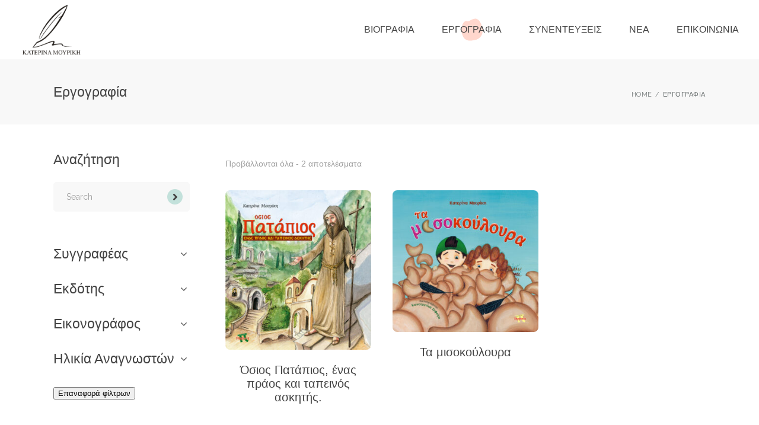

--- FILE ---
content_type: text/html; charset=UTF-8
request_url: https://www.katerinamouriki.gr/ergografia/?yith_wcan=1&query_type_ekdotis=and&filter_ekdotis=parrisia
body_size: 92294
content:
<!DOCTYPE html>
<html lang="el">
<head>
	<meta charset="UTF-8">
	<meta name="viewport" content="width=device-width, initial-scale=1, user-scalable=yes">
	<link rel="profile" href="https://gmpg.org/xfn/11">
	
	
	<title>Εργογραφία &#8211; ΚΑΤΕΡΙΝΑ ΜΟΥΡΙΚΗ</title>
<style type="text/css" media="screen">#ui-datepicker-div.booked_custom_date_picker table.ui-datepicker-calendar tbody td a.ui-state-active,#ui-datepicker-div.booked_custom_date_picker table.ui-datepicker-calendar tbody td a.ui-state-active:hover,body #booked-profile-page input[type=submit].button-primary:hover,body .booked-list-view button.button:hover, body .booked-list-view input[type=submit].button-primary:hover,body table.booked-calendar input[type=submit].button-primary:hover,body .booked-modal input[type=submit].button-primary:hover,body table.booked-calendar th,body table.booked-calendar thead,body table.booked-calendar thead th,body table.booked-calendar .booked-appt-list .timeslot .timeslot-people button:hover,body #booked-profile-page .booked-profile-header,body #booked-profile-page .booked-tabs li.active a,body #booked-profile-page .booked-tabs li.active a:hover,body #booked-profile-page .appt-block .google-cal-button > a:hover,#ui-datepicker-div.booked_custom_date_picker .ui-datepicker-header{ background:#c4f2d4 !important; }body #booked-profile-page input[type=submit].button-primary:hover,body table.booked-calendar input[type=submit].button-primary:hover,body .booked-list-view button.button:hover, body .booked-list-view input[type=submit].button-primary:hover,body .booked-modal input[type=submit].button-primary:hover,body table.booked-calendar th,body table.booked-calendar .booked-appt-list .timeslot .timeslot-people button:hover,body #booked-profile-page .booked-profile-header,body #booked-profile-page .appt-block .google-cal-button > a:hover{ border-color:#c4f2d4 !important; }body table.booked-calendar tr.days,body table.booked-calendar tr.days th,body .booked-calendarSwitcher.calendar,body #booked-profile-page .booked-tabs,#ui-datepicker-div.booked_custom_date_picker table.ui-datepicker-calendar thead,#ui-datepicker-div.booked_custom_date_picker table.ui-datepicker-calendar thead th{ background:#039146 !important; }body table.booked-calendar tr.days th,body #booked-profile-page .booked-tabs{ border-color:#039146 !important; }#ui-datepicker-div.booked_custom_date_picker table.ui-datepicker-calendar tbody td.ui-datepicker-today a,#ui-datepicker-div.booked_custom_date_picker table.ui-datepicker-calendar tbody td.ui-datepicker-today a:hover,body #booked-profile-page input[type=submit].button-primary,body table.booked-calendar input[type=submit].button-primary,body .booked-list-view button.button, body .booked-list-view input[type=submit].button-primary,body .booked-list-view button.button, body .booked-list-view input[type=submit].button-primary,body .booked-modal input[type=submit].button-primary,body table.booked-calendar .booked-appt-list .timeslot .timeslot-people button,body #booked-profile-page .booked-profile-appt-list .appt-block.approved .status-block,body #booked-profile-page .appt-block .google-cal-button > a,body .booked-modal p.booked-title-bar,body table.booked-calendar td:hover .date span,body .booked-list-view a.booked_list_date_picker_trigger.booked-dp-active,body .booked-list-view a.booked_list_date_picker_trigger.booked-dp-active:hover,.booked-ms-modal .booked-book-appt /* Multi-Slot Booking */{ background:#56c477; }body #booked-profile-page input[type=submit].button-primary,body table.booked-calendar input[type=submit].button-primary,body .booked-list-view button.button, body .booked-list-view input[type=submit].button-primary,body .booked-list-view button.button, body .booked-list-view input[type=submit].button-primary,body .booked-modal input[type=submit].button-primary,body #booked-profile-page .appt-block .google-cal-button > a,body table.booked-calendar .booked-appt-list .timeslot .timeslot-people button,body .booked-list-view a.booked_list_date_picker_trigger.booked-dp-active,body .booked-list-view a.booked_list_date_picker_trigger.booked-dp-active:hover{ border-color:#56c477; }body .booked-modal .bm-window p i.fa,body .booked-modal .bm-window a,body .booked-appt-list .booked-public-appointment-title,body .booked-modal .bm-window p.appointment-title,.booked-ms-modal.visible:hover .booked-book-appt{ color:#56c477; }.booked-appt-list .timeslot.has-title .booked-public-appointment-title { color:inherit; }</style><meta name='robots' content='max-image-preview:large' />
<link rel='dns-prefetch' href='//fonts.googleapis.com' />
<link rel="alternate" type="application/rss+xml" title="Ροή RSS &raquo; ΚΑΤΕΡΙΝΑ ΜΟΥΡΙΚΗ" href="https://www.katerinamouriki.gr/feed/" />
<link rel="alternate" type="application/rss+xml" title="Ροή Σχολίων &raquo; ΚΑΤΕΡΙΝΑ ΜΟΥΡΙΚΗ" href="https://www.katerinamouriki.gr/comments/feed/" />
<link rel="alternate" type="text/calendar" title="ΚΑΤΕΡΙΝΑ ΜΟΥΡΙΚΗ &raquo; iCal Feed" href="https://www.katerinamouriki.gr/events/?ical=1" />
<link rel="alternate" type="application/rss+xml" title="Κανάλι Προϊόντα &raquo; ΚΑΤΕΡΙΝΑ ΜΟΥΡΙΚΗ" href="https://www.katerinamouriki.gr/ergografia/feed/" />
<style id='wp-img-auto-sizes-contain-inline-css' type='text/css'>
img:is([sizes=auto i],[sizes^="auto," i]){contain-intrinsic-size:3000px 1500px}
/*# sourceURL=wp-img-auto-sizes-contain-inline-css */
</style>
<link rel='stylesheet' id='dripicons-css' href='https://www.katerinamouriki.gr/wp-content/plugins/playroom-core/inc/icons/dripicons/assets/css/dripicons.min.css?ver=6.9' type='text/css' media='all' />
<link rel='stylesheet' id='elegant-icons-css' href='https://www.katerinamouriki.gr/wp-content/plugins/playroom-core/inc/icons/elegant-icons/assets/css/elegant-icons.min.css?ver=6.9' type='text/css' media='all' />
<link rel='stylesheet' id='font-awesome-css' href='https://www.katerinamouriki.gr/wp-content/plugins/playroom-core/inc/icons/font-awesome/assets/css/all.min.css?ver=6.9' type='text/css' media='all' />
<style id='font-awesome-inline-css' type='text/css'>
[data-font="FontAwesome"]:before {font-family: 'FontAwesome' !important;content: attr(data-icon) !important;speak: none !important;font-weight: normal !important;font-variant: normal !important;text-transform: none !important;line-height: 1 !important;font-style: normal !important;-webkit-font-smoothing: antialiased !important;-moz-osx-font-smoothing: grayscale !important;}
/*# sourceURL=font-awesome-inline-css */
</style>
<link rel='stylesheet' id='ionicons-css' href='https://www.katerinamouriki.gr/wp-content/plugins/playroom-core/inc/icons/ionicons/assets/css/ionicons.min.css?ver=6.9' type='text/css' media='all' />
<link rel='stylesheet' id='linea-icons-css' href='https://www.katerinamouriki.gr/wp-content/plugins/playroom-core/inc/icons/linea-icons/assets/css/linea-icons.min.css?ver=6.9' type='text/css' media='all' />
<link rel='stylesheet' id='linear-icons-css' href='https://www.katerinamouriki.gr/wp-content/plugins/playroom-core/inc/icons/linear-icons/assets/css/linear-icons.min.css?ver=6.9' type='text/css' media='all' />
<link rel='stylesheet' id='material-icons-css' href='https://fonts.googleapis.com/icon?family=Material+Icons&#038;ver=6.9' type='text/css' media='all' />
<link rel='stylesheet' id='simple-line-icons-css' href='https://www.katerinamouriki.gr/wp-content/plugins/playroom-core/inc/icons/simple-line-icons/assets/css/simple-line-icons.min.css?ver=6.9' type='text/css' media='all' />
<style id='wp-emoji-styles-inline-css' type='text/css'>

	img.wp-smiley, img.emoji {
		display: inline !important;
		border: none !important;
		box-shadow: none !important;
		height: 1em !important;
		width: 1em !important;
		margin: 0 0.07em !important;
		vertical-align: -0.1em !important;
		background: none !important;
		padding: 0 !important;
	}
/*# sourceURL=wp-emoji-styles-inline-css */
</style>
<link rel='stylesheet' id='wp-block-library-css' href='https://www.katerinamouriki.gr/wp-includes/css/dist/block-library/style.min.css?ver=6.9' type='text/css' media='all' />
<link rel='stylesheet' id='wc-blocks-style-css' href='https://www.katerinamouriki.gr/wp-content/plugins/woocommerce/assets/client/blocks/wc-blocks.css?ver=wc-10.1.0' type='text/css' media='all' />
<style id='global-styles-inline-css' type='text/css'>
:root{--wp--preset--aspect-ratio--square: 1;--wp--preset--aspect-ratio--4-3: 4/3;--wp--preset--aspect-ratio--3-4: 3/4;--wp--preset--aspect-ratio--3-2: 3/2;--wp--preset--aspect-ratio--2-3: 2/3;--wp--preset--aspect-ratio--16-9: 16/9;--wp--preset--aspect-ratio--9-16: 9/16;--wp--preset--color--black: #000000;--wp--preset--color--cyan-bluish-gray: #abb8c3;--wp--preset--color--white: #ffffff;--wp--preset--color--pale-pink: #f78da7;--wp--preset--color--vivid-red: #cf2e2e;--wp--preset--color--luminous-vivid-orange: #ff6900;--wp--preset--color--luminous-vivid-amber: #fcb900;--wp--preset--color--light-green-cyan: #7bdcb5;--wp--preset--color--vivid-green-cyan: #00d084;--wp--preset--color--pale-cyan-blue: #8ed1fc;--wp--preset--color--vivid-cyan-blue: #0693e3;--wp--preset--color--vivid-purple: #9b51e0;--wp--preset--gradient--vivid-cyan-blue-to-vivid-purple: linear-gradient(135deg,rgb(6,147,227) 0%,rgb(155,81,224) 100%);--wp--preset--gradient--light-green-cyan-to-vivid-green-cyan: linear-gradient(135deg,rgb(122,220,180) 0%,rgb(0,208,130) 100%);--wp--preset--gradient--luminous-vivid-amber-to-luminous-vivid-orange: linear-gradient(135deg,rgb(252,185,0) 0%,rgb(255,105,0) 100%);--wp--preset--gradient--luminous-vivid-orange-to-vivid-red: linear-gradient(135deg,rgb(255,105,0) 0%,rgb(207,46,46) 100%);--wp--preset--gradient--very-light-gray-to-cyan-bluish-gray: linear-gradient(135deg,rgb(238,238,238) 0%,rgb(169,184,195) 100%);--wp--preset--gradient--cool-to-warm-spectrum: linear-gradient(135deg,rgb(74,234,220) 0%,rgb(151,120,209) 20%,rgb(207,42,186) 40%,rgb(238,44,130) 60%,rgb(251,105,98) 80%,rgb(254,248,76) 100%);--wp--preset--gradient--blush-light-purple: linear-gradient(135deg,rgb(255,206,236) 0%,rgb(152,150,240) 100%);--wp--preset--gradient--blush-bordeaux: linear-gradient(135deg,rgb(254,205,165) 0%,rgb(254,45,45) 50%,rgb(107,0,62) 100%);--wp--preset--gradient--luminous-dusk: linear-gradient(135deg,rgb(255,203,112) 0%,rgb(199,81,192) 50%,rgb(65,88,208) 100%);--wp--preset--gradient--pale-ocean: linear-gradient(135deg,rgb(255,245,203) 0%,rgb(182,227,212) 50%,rgb(51,167,181) 100%);--wp--preset--gradient--electric-grass: linear-gradient(135deg,rgb(202,248,128) 0%,rgb(113,206,126) 100%);--wp--preset--gradient--midnight: linear-gradient(135deg,rgb(2,3,129) 0%,rgb(40,116,252) 100%);--wp--preset--font-size--small: 13px;--wp--preset--font-size--medium: 20px;--wp--preset--font-size--large: 36px;--wp--preset--font-size--x-large: 42px;--wp--preset--spacing--20: 0.44rem;--wp--preset--spacing--30: 0.67rem;--wp--preset--spacing--40: 1rem;--wp--preset--spacing--50: 1.5rem;--wp--preset--spacing--60: 2.25rem;--wp--preset--spacing--70: 3.38rem;--wp--preset--spacing--80: 5.06rem;--wp--preset--shadow--natural: 6px 6px 9px rgba(0, 0, 0, 0.2);--wp--preset--shadow--deep: 12px 12px 50px rgba(0, 0, 0, 0.4);--wp--preset--shadow--sharp: 6px 6px 0px rgba(0, 0, 0, 0.2);--wp--preset--shadow--outlined: 6px 6px 0px -3px rgb(255, 255, 255), 6px 6px rgb(0, 0, 0);--wp--preset--shadow--crisp: 6px 6px 0px rgb(0, 0, 0);}:where(.is-layout-flex){gap: 0.5em;}:where(.is-layout-grid){gap: 0.5em;}body .is-layout-flex{display: flex;}.is-layout-flex{flex-wrap: wrap;align-items: center;}.is-layout-flex > :is(*, div){margin: 0;}body .is-layout-grid{display: grid;}.is-layout-grid > :is(*, div){margin: 0;}:where(.wp-block-columns.is-layout-flex){gap: 2em;}:where(.wp-block-columns.is-layout-grid){gap: 2em;}:where(.wp-block-post-template.is-layout-flex){gap: 1.25em;}:where(.wp-block-post-template.is-layout-grid){gap: 1.25em;}.has-black-color{color: var(--wp--preset--color--black) !important;}.has-cyan-bluish-gray-color{color: var(--wp--preset--color--cyan-bluish-gray) !important;}.has-white-color{color: var(--wp--preset--color--white) !important;}.has-pale-pink-color{color: var(--wp--preset--color--pale-pink) !important;}.has-vivid-red-color{color: var(--wp--preset--color--vivid-red) !important;}.has-luminous-vivid-orange-color{color: var(--wp--preset--color--luminous-vivid-orange) !important;}.has-luminous-vivid-amber-color{color: var(--wp--preset--color--luminous-vivid-amber) !important;}.has-light-green-cyan-color{color: var(--wp--preset--color--light-green-cyan) !important;}.has-vivid-green-cyan-color{color: var(--wp--preset--color--vivid-green-cyan) !important;}.has-pale-cyan-blue-color{color: var(--wp--preset--color--pale-cyan-blue) !important;}.has-vivid-cyan-blue-color{color: var(--wp--preset--color--vivid-cyan-blue) !important;}.has-vivid-purple-color{color: var(--wp--preset--color--vivid-purple) !important;}.has-black-background-color{background-color: var(--wp--preset--color--black) !important;}.has-cyan-bluish-gray-background-color{background-color: var(--wp--preset--color--cyan-bluish-gray) !important;}.has-white-background-color{background-color: var(--wp--preset--color--white) !important;}.has-pale-pink-background-color{background-color: var(--wp--preset--color--pale-pink) !important;}.has-vivid-red-background-color{background-color: var(--wp--preset--color--vivid-red) !important;}.has-luminous-vivid-orange-background-color{background-color: var(--wp--preset--color--luminous-vivid-orange) !important;}.has-luminous-vivid-amber-background-color{background-color: var(--wp--preset--color--luminous-vivid-amber) !important;}.has-light-green-cyan-background-color{background-color: var(--wp--preset--color--light-green-cyan) !important;}.has-vivid-green-cyan-background-color{background-color: var(--wp--preset--color--vivid-green-cyan) !important;}.has-pale-cyan-blue-background-color{background-color: var(--wp--preset--color--pale-cyan-blue) !important;}.has-vivid-cyan-blue-background-color{background-color: var(--wp--preset--color--vivid-cyan-blue) !important;}.has-vivid-purple-background-color{background-color: var(--wp--preset--color--vivid-purple) !important;}.has-black-border-color{border-color: var(--wp--preset--color--black) !important;}.has-cyan-bluish-gray-border-color{border-color: var(--wp--preset--color--cyan-bluish-gray) !important;}.has-white-border-color{border-color: var(--wp--preset--color--white) !important;}.has-pale-pink-border-color{border-color: var(--wp--preset--color--pale-pink) !important;}.has-vivid-red-border-color{border-color: var(--wp--preset--color--vivid-red) !important;}.has-luminous-vivid-orange-border-color{border-color: var(--wp--preset--color--luminous-vivid-orange) !important;}.has-luminous-vivid-amber-border-color{border-color: var(--wp--preset--color--luminous-vivid-amber) !important;}.has-light-green-cyan-border-color{border-color: var(--wp--preset--color--light-green-cyan) !important;}.has-vivid-green-cyan-border-color{border-color: var(--wp--preset--color--vivid-green-cyan) !important;}.has-pale-cyan-blue-border-color{border-color: var(--wp--preset--color--pale-cyan-blue) !important;}.has-vivid-cyan-blue-border-color{border-color: var(--wp--preset--color--vivid-cyan-blue) !important;}.has-vivid-purple-border-color{border-color: var(--wp--preset--color--vivid-purple) !important;}.has-vivid-cyan-blue-to-vivid-purple-gradient-background{background: var(--wp--preset--gradient--vivid-cyan-blue-to-vivid-purple) !important;}.has-light-green-cyan-to-vivid-green-cyan-gradient-background{background: var(--wp--preset--gradient--light-green-cyan-to-vivid-green-cyan) !important;}.has-luminous-vivid-amber-to-luminous-vivid-orange-gradient-background{background: var(--wp--preset--gradient--luminous-vivid-amber-to-luminous-vivid-orange) !important;}.has-luminous-vivid-orange-to-vivid-red-gradient-background{background: var(--wp--preset--gradient--luminous-vivid-orange-to-vivid-red) !important;}.has-very-light-gray-to-cyan-bluish-gray-gradient-background{background: var(--wp--preset--gradient--very-light-gray-to-cyan-bluish-gray) !important;}.has-cool-to-warm-spectrum-gradient-background{background: var(--wp--preset--gradient--cool-to-warm-spectrum) !important;}.has-blush-light-purple-gradient-background{background: var(--wp--preset--gradient--blush-light-purple) !important;}.has-blush-bordeaux-gradient-background{background: var(--wp--preset--gradient--blush-bordeaux) !important;}.has-luminous-dusk-gradient-background{background: var(--wp--preset--gradient--luminous-dusk) !important;}.has-pale-ocean-gradient-background{background: var(--wp--preset--gradient--pale-ocean) !important;}.has-electric-grass-gradient-background{background: var(--wp--preset--gradient--electric-grass) !important;}.has-midnight-gradient-background{background: var(--wp--preset--gradient--midnight) !important;}.has-small-font-size{font-size: var(--wp--preset--font-size--small) !important;}.has-medium-font-size{font-size: var(--wp--preset--font-size--medium) !important;}.has-large-font-size{font-size: var(--wp--preset--font-size--large) !important;}.has-x-large-font-size{font-size: var(--wp--preset--font-size--x-large) !important;}
/*# sourceURL=global-styles-inline-css */
</style>

<style id='classic-theme-styles-inline-css' type='text/css'>
/*! This file is auto-generated */
.wp-block-button__link{color:#fff;background-color:#32373c;border-radius:9999px;box-shadow:none;text-decoration:none;padding:calc(.667em + 2px) calc(1.333em + 2px);font-size:1.125em}.wp-block-file__button{background:#32373c;color:#fff;text-decoration:none}
/*# sourceURL=/wp-includes/css/classic-themes.min.css */
</style>
<link rel='stylesheet' id='booked-icons-css' href='https://www.katerinamouriki.gr/wp-content/plugins/booked/assets/css/icons.css?ver=2.3.5' type='text/css' media='all' />
<link rel='stylesheet' id='booked-tooltipster-css' href='https://www.katerinamouriki.gr/wp-content/plugins/booked/assets/js/tooltipster/css/tooltipster.css?ver=3.3.0' type='text/css' media='all' />
<link rel='stylesheet' id='booked-tooltipster-theme-css' href='https://www.katerinamouriki.gr/wp-content/plugins/booked/assets/js/tooltipster/css/themes/tooltipster-light.css?ver=3.3.0' type='text/css' media='all' />
<link rel='stylesheet' id='booked-animations-css' href='https://www.katerinamouriki.gr/wp-content/plugins/booked/assets/css/animations.css?ver=2.3.5' type='text/css' media='all' />
<link rel='stylesheet' id='booked-css-css' href='https://www.katerinamouriki.gr/wp-content/plugins/booked/dist/booked.css?ver=2.3.5' type='text/css' media='all' />
<link rel='stylesheet' id='contact-form-7-css' href='https://www.katerinamouriki.gr/wp-content/plugins/contact-form-7/includes/css/styles.css?ver=6.1.1' type='text/css' media='all' />
<link rel='stylesheet' id='ns-style-remove-related-css-css' href='https://www.katerinamouriki.gr/wp-content/plugins/ns-remove-related-products-for-woocommerce//css/style_remove.css?ver=6.9' type='text/css' media='all' />
<link rel='stylesheet' id='rs-plugin-settings-css' href='https://www.katerinamouriki.gr/wp-content/plugins/revslider/public/assets/css/rs6.css?ver=6.4.11' type='text/css' media='all' />
<style id='rs-plugin-settings-inline-css' type='text/css'>
#rs-demo-id {}
/*# sourceURL=rs-plugin-settings-inline-css */
</style>
<style id='woocommerce-inline-inline-css' type='text/css'>
.woocommerce form .form-row .required { visibility: visible; }
/*# sourceURL=woocommerce-inline-inline-css */
</style>
<link rel='stylesheet' id='tribe-events-v2-single-skeleton-css' href='https://www.katerinamouriki.gr/wp-content/plugins/the-events-calendar/build/css/tribe-events-single-skeleton.css?ver=6.14.2' type='text/css' media='all' />
<link rel='stylesheet' id='tribe-events-v2-single-skeleton-full-css' href='https://www.katerinamouriki.gr/wp-content/plugins/the-events-calendar/build/css/tribe-events-single-full.css?ver=6.14.2' type='text/css' media='all' />
<link rel='stylesheet' id='tec-events-elementor-widgets-base-styles-css' href='https://www.katerinamouriki.gr/wp-content/plugins/the-events-calendar/build/css/integrations/plugins/elementor/widgets/widget-base.css?ver=6.14.2' type='text/css' media='all' />
<link rel='stylesheet' id='qi-addons-for-elementor-grid-style-css' href='https://www.katerinamouriki.gr/wp-content/plugins/qi-addons-for-elementor/assets/css/grid.min.css?ver=1.9.3' type='text/css' media='all' />
<link rel='stylesheet' id='qi-addons-for-elementor-helper-parts-style-css' href='https://www.katerinamouriki.gr/wp-content/plugins/qi-addons-for-elementor/assets/css/helper-parts.min.css?ver=1.9.3' type='text/css' media='all' />
<link rel='stylesheet' id='qi-addons-for-elementor-style-css' href='https://www.katerinamouriki.gr/wp-content/plugins/qi-addons-for-elementor/assets/css/main.min.css?ver=1.9.3' type='text/css' media='all' />
<link rel='stylesheet' id='select2-css' href='https://www.katerinamouriki.gr/wp-content/plugins/woocommerce/assets/css/select2.css?ver=10.1.0' type='text/css' media='all' />
<link rel='stylesheet' id='playroom-core-dashboard-style-css' href='https://www.katerinamouriki.gr/wp-content/plugins/playroom-core/inc/core-dashboard/assets/css/core-dashboard.min.css?ver=6.9' type='text/css' media='all' />
<link rel='stylesheet' id='swiper-css' href='https://www.katerinamouriki.gr/wp-content/plugins/qi-addons-for-elementor/assets/plugins/swiper/8.4.5/swiper.min.css?ver=8.4.5' type='text/css' media='all' />
<link rel='stylesheet' id='playroom-main-css' href='https://www.katerinamouriki.gr/wp-content/themes/playroom/assets/css/main.min.css?ver=6.9' type='text/css' media='all' />
<link rel='stylesheet' id='playroom-core-style-css' href='https://www.katerinamouriki.gr/wp-content/plugins/playroom-core/assets/css/playroom-core.min.css?ver=6.9' type='text/css' media='all' />
<link rel='stylesheet' id='ion.range-slider-css' href='https://www.katerinamouriki.gr/wp-content/plugins/yith-woocommerce-ajax-product-filter-premium/assets/css/ion.range-slider.css?ver=2.3.1' type='text/css' media='all' />
<link rel='stylesheet' id='yith-wcan-shortcodes-css' href='https://www.katerinamouriki.gr/wp-content/plugins/yith-woocommerce-ajax-product-filter-premium/assets/css/shortcodes.css?ver=4.3.0' type='text/css' media='all' />
<style id='yith-wcan-shortcodes-inline-css' type='text/css'>
:root{
	--yith-wcan-filters_colors_titles: #434343;
	--yith-wcan-filters_colors_background: #FFFFFF;
	--yith-wcan-filters_colors_accent: #A7144C;
	--yith-wcan-filters_colors_accent_r: 167;
	--yith-wcan-filters_colors_accent_g: 20;
	--yith-wcan-filters_colors_accent_b: 76;
	--yith-wcan-color_swatches_border_radius: 100%;
	--yith-wcan-color_swatches_size: 30px;
	--yith-wcan-labels_style_background: #FFFFFF;
	--yith-wcan-labels_style_background_hover: #A7144C;
	--yith-wcan-labels_style_background_active: #A7144C;
	--yith-wcan-labels_style_text: #434343;
	--yith-wcan-labels_style_text_hover: #FFFFFF;
	--yith-wcan-labels_style_text_active: #FFFFFF;
	--yith-wcan-anchors_style_text: #434343;
	--yith-wcan-anchors_style_text_hover: #A7144C;
	--yith-wcan-anchors_style_text_active: #A7144C;
}
/*# sourceURL=yith-wcan-shortcodes-inline-css */
</style>
<link rel='stylesheet' id='ywctm-frontend-css' href='https://www.katerinamouriki.gr/wp-content/plugins/yith-woocommerce-catalog-mode-premium/assets/css/frontend.min.css?ver=2.1.2' type='text/css' media='all' />
<style id='ywctm-frontend-inline-css' type='text/css'>
.widget.woocommerce.widget_shopping_cart, .woocommerce-variation-price{display: none !important}
/*# sourceURL=ywctm-frontend-inline-css */
</style>
<link rel='stylesheet' id='ywctm-button-label-css' href='https://www.katerinamouriki.gr/wp-content/plugins/yith-woocommerce-catalog-mode-premium/assets/css/button-label.min.css?ver=2.1.2' type='text/css' media='all' />
<style id='ywctm-button-label-inline-css' type='text/css'>
.ywctm-button-9139 .ywctm-custom-button {color:#4b4b4b;background-color:#f9f5f2;border-style: solid;border-color:#e3bdaf;border-width:1px;border-radius:5px;padding-top:20px;padding-bottom:30px;padding-left:20px;padding-right:20px;}.ywctm-button-9139 .ywctm-custom-button:hover {color:#4b4b4b;background-color:#f9f5f2;border-color:#e3bdaf;}.ywctm-button-9138 .ywctm-custom-button {color:#247390;background-color:#ffffff;border-style: solid;border-color:#247390;border-width:1px;border-radius:50px;padding-top:5px;padding-bottom:5px;padding-left:10px;padding-right:10px;width:150px;}.ywctm-button-9138 .ywctm-custom-button:hover {color:#ffffff;background-color:#247390;border-color:#247390;}.ywctm-button-9137 .ywctm-custom-button {color:#ffffff;background-color:#36809a;border-style: solid;border-color:#36809a;border-width:1px;border-radius:50px;padding-top:5px;padding-bottom:5px;padding-left:10px;padding-right:10px;width:200px;}.ywctm-button-9137 .ywctm-custom-button:hover {color:#ffffff;background-color:#215d72;border-color:#215d72;}.ywctm-button-9136 .ywctm-custom-button {color:#ffffff;background-color:#e09004;border-style: solid;border-color:#e09004;border-width:1px;border-radius:50px;padding-top:5px;padding-bottom:5px;padding-left:10px;padding-right:10px;width:200px;}.ywctm-button-9136 .ywctm-custom-button:hover {color:#ffffff;background-color:#b97600;border-color:#b97600;}
/*# sourceURL=ywctm-button-label-inline-css */
</style>
<link rel='stylesheet' id='brands-styles-css' href='https://www.katerinamouriki.gr/wp-content/plugins/woocommerce/assets/css/brands.css?ver=10.1.0' type='text/css' media='all' />
<link rel='stylesheet' id='magnific-popup-css' href='https://www.katerinamouriki.gr/wp-content/themes/playroom/assets/plugins/magnific-popup/magnific-popup.css?ver=6.9' type='text/css' media='all' />
<link rel='stylesheet' id='playroom-google-fonts-css' href='https://fonts.googleapis.com/css?family=Raleway%3A300%2C400%2C500%2C600%2C700%7CBaloo+Chettan%3A300%2C400%2C500%2C600%2C700%7CAmatic+SC%3A300%2C400%2C500%2C600%2C700&#038;subset=latin-ext%2Cgreek%2Cgreek-ext&#038;ver=1.0.0' type='text/css' media='all' />
<link rel='stylesheet' id='playroom-style-css' href='https://www.katerinamouriki.gr/wp-content/themes/playroom/style.css?ver=6.9' type='text/css' media='all' />
<style id='playroom-style-inline-css' type='text/css'>
.qodef-mobile-header-navigation > ul > li > a { font-family: "Comic Sans MS";}.qodef-mobile-header-navigation .qodef-drop-down-second-inner ul li > a { font-family: "Comic Sans MS";}.qodef-header-navigation> ul > li > a { font-family: "Comic Sans MS";}.qodef-header-navigation > ul > li.qodef-menu-item--narrow .qodef-drop-down-second ul li a { font-family: "Comic Sans MS";}.qodef-header-navigation > ul > li.qodef-menu-item--wide .qodef-drop-down-second-inner > ul > li > a { font-family: "Comic Sans MS";}.qodef-header-navigation > ul > li.qodef-menu-item--wide .qodef-drop-down-second ul li ul li a { font-family: "Comic Sans MS";}.qodef-page-title.qodef-event-list-title { background-color: #ffffff;}p { font-family: "Comic Sans MS";}h1 { font-family: "Arial";}h2 { font-family: "Comic Sans MS";}h3 { font-family: "Comic Sans MS";}h4 { font-family: "Comic Sans MS";}h5 { font-family: "Comic Sans MS";}h6 { font-family: "Comic Sans MS";}@media only screen and (max-width: 680px){h1 { font-size: 50px;}h2 { font-size: 40px;}}
/*# sourceURL=playroom-style-inline-css */
</style>
<link rel='stylesheet' id='booked-wc-fe-styles-css' href='https://www.katerinamouriki.gr/wp-content/plugins/booked/includes/add-ons/woocommerce-payments//css/frontend-style.css?ver=6.9' type='text/css' media='all' />
<script type="text/javascript" src="https://www.katerinamouriki.gr/wp-includes/js/jquery/jquery.min.js?ver=3.7.1" id="jquery-core-js"></script>
<script type="text/javascript" src="https://www.katerinamouriki.gr/wp-includes/js/jquery/jquery-migrate.min.js?ver=3.4.1" id="jquery-migrate-js"></script>
<script type="text/javascript" src="https://www.katerinamouriki.gr/wp-content/plugins/revslider/public/assets/js/rbtools.min.js?ver=6.4.8" id="tp-tools-js"></script>
<script type="text/javascript" src="https://www.katerinamouriki.gr/wp-content/plugins/revslider/public/assets/js/rs6.min.js?ver=6.4.11" id="revmin-js"></script>
<script type="text/javascript" src="https://www.katerinamouriki.gr/wp-content/plugins/woocommerce/assets/js/jquery-blockui/jquery.blockUI.min.js?ver=2.7.0-wc.10.1.0" id="jquery-blockui-js" defer="defer" data-wp-strategy="defer"></script>
<script type="text/javascript" id="wc-add-to-cart-js-extra">
/* <![CDATA[ */
var wc_add_to_cart_params = {"ajax_url":"/wp-admin/admin-ajax.php","wc_ajax_url":"/?wc-ajax=%%endpoint%%","i18n_view_cart":"\u039a\u03b1\u03bb\u03ac\u03b8\u03b9","cart_url":"https://www.katerinamouriki.gr/cart/","is_cart":"","cart_redirect_after_add":"no"};
//# sourceURL=wc-add-to-cart-js-extra
/* ]]> */
</script>
<script type="text/javascript" src="https://www.katerinamouriki.gr/wp-content/plugins/woocommerce/assets/js/frontend/add-to-cart.min.js?ver=10.1.0" id="wc-add-to-cart-js" defer="defer" data-wp-strategy="defer"></script>
<script type="text/javascript" src="https://www.katerinamouriki.gr/wp-content/plugins/woocommerce/assets/js/js-cookie/js.cookie.min.js?ver=2.1.4-wc.10.1.0" id="js-cookie-js" defer="defer" data-wp-strategy="defer"></script>
<script type="text/javascript" id="woocommerce-js-extra">
/* <![CDATA[ */
var woocommerce_params = {"ajax_url":"/wp-admin/admin-ajax.php","wc_ajax_url":"/?wc-ajax=%%endpoint%%","i18n_password_show":"\u0395\u03bc\u03c6\u03ac\u03bd\u03b9\u03c3\u03b7 \u03c3\u03c5\u03bd\u03b8\u03b7\u03bc\u03b1\u03c4\u03b9\u03ba\u03bf\u03cd","i18n_password_hide":"\u0391\u03c0\u03cc\u03ba\u03c1\u03c5\u03c8\u03b7 \u03c3\u03c5\u03bd\u03b8\u03b7\u03bc\u03b1\u03c4\u03b9\u03ba\u03bf\u03cd"};
//# sourceURL=woocommerce-js-extra
/* ]]> */
</script>
<script type="text/javascript" src="https://www.katerinamouriki.gr/wp-content/plugins/woocommerce/assets/js/frontend/woocommerce.min.js?ver=10.1.0" id="woocommerce-js" defer="defer" data-wp-strategy="defer"></script>
<script type="text/javascript" src="https://www.katerinamouriki.gr/wp-content/plugins/yith-woocommerce-catalog-mode-premium/assets/js/button-label-frontend.min.js?ver=2.1.2" id="ywctm-button-label-js"></script>
<script type="text/javascript" src="https://www.katerinamouriki.gr/wp-content/plugins/woocommerce/assets/js/select2/select2.full.min.js?ver=4.0.3-wc.10.1.0" id="select2-js" defer="defer" data-wp-strategy="defer"></script>
<script type="text/javascript" id="booked-wc-fe-functions-js-extra">
/* <![CDATA[ */
var booked_wc_variables = {"prefix":"booked_wc_","ajaxurl":"https://www.katerinamouriki.gr/wp-admin/admin-ajax.php","i18n_confirm_appt_edit":"Are you sure you want to change the appointment date? By doing so, the appointment date will need to be approved again.","i18n_pay":"Are you sure you want to add the appointment to cart and go to checkout?","i18n_mark_paid":"Are you sure you want to mark this appointment as \"Paid\"?","i18n_paid":"Paid","i18n_awaiting_payment":"Awaiting Payment","checkout_page":"https://www.katerinamouriki.gr/checkout/"};
//# sourceURL=booked-wc-fe-functions-js-extra
/* ]]> */
</script>
<script type="text/javascript" src="https://www.katerinamouriki.gr/wp-content/plugins/booked/includes/add-ons/woocommerce-payments//js/frontend-functions.js?ver=6.9" id="booked-wc-fe-functions-js"></script>
<link rel="https://api.w.org/" href="https://www.katerinamouriki.gr/wp-json/" /><link rel="EditURI" type="application/rsd+xml" title="RSD" href="https://www.katerinamouriki.gr/xmlrpc.php?rsd" />
<meta name="generator" content="WordPress 6.9" />
<meta name="generator" content="WooCommerce 10.1.0" />
<meta name="tec-api-version" content="v1"><meta name="tec-api-origin" content="https://www.katerinamouriki.gr"><link rel="alternate" href="https://www.katerinamouriki.gr/wp-json/tribe/events/v1/" />	<noscript><style>.woocommerce-product-gallery{ opacity: 1 !important; }</style></noscript>
	<meta name="generator" content="Elementor 3.31.2; features: additional_custom_breakpoints, e_element_cache; settings: css_print_method-external, google_font-enabled, font_display-auto">
			<style>
				.e-con.e-parent:nth-of-type(n+4):not(.e-lazyloaded):not(.e-no-lazyload),
				.e-con.e-parent:nth-of-type(n+4):not(.e-lazyloaded):not(.e-no-lazyload) * {
					background-image: none !important;
				}
				@media screen and (max-height: 1024px) {
					.e-con.e-parent:nth-of-type(n+3):not(.e-lazyloaded):not(.e-no-lazyload),
					.e-con.e-parent:nth-of-type(n+3):not(.e-lazyloaded):not(.e-no-lazyload) * {
						background-image: none !important;
					}
				}
				@media screen and (max-height: 640px) {
					.e-con.e-parent:nth-of-type(n+2):not(.e-lazyloaded):not(.e-no-lazyload),
					.e-con.e-parent:nth-of-type(n+2):not(.e-lazyloaded):not(.e-no-lazyload) * {
						background-image: none !important;
					}
				}
			</style>
			<meta name="generator" content="Powered by Slider Revolution 6.4.11 - responsive, Mobile-Friendly Slider Plugin for WordPress with comfortable drag and drop interface." />
<link rel="icon" href="https://www.katerinamouriki.gr/wp-content/uploads/2021/12/logo-katerina-mouriki500-100x100.png" sizes="32x32" />
<link rel="icon" href="https://www.katerinamouriki.gr/wp-content/uploads/2021/12/logo-katerina-mouriki500.png" sizes="192x192" />
<link rel="apple-touch-icon" href="https://www.katerinamouriki.gr/wp-content/uploads/2021/12/logo-katerina-mouriki500.png" />
<meta name="msapplication-TileImage" content="https://www.katerinamouriki.gr/wp-content/uploads/2021/12/logo-katerina-mouriki500.png" />
<script type="text/javascript">function setREVStartSize(e){
			//window.requestAnimationFrame(function() {				 
				window.RSIW = window.RSIW===undefined ? window.innerWidth : window.RSIW;	
				window.RSIH = window.RSIH===undefined ? window.innerHeight : window.RSIH;	
				try {								
					var pw = document.getElementById(e.c).parentNode.offsetWidth,
						newh;
					pw = pw===0 || isNaN(pw) ? window.RSIW : pw;
					e.tabw = e.tabw===undefined ? 0 : parseInt(e.tabw);
					e.thumbw = e.thumbw===undefined ? 0 : parseInt(e.thumbw);
					e.tabh = e.tabh===undefined ? 0 : parseInt(e.tabh);
					e.thumbh = e.thumbh===undefined ? 0 : parseInt(e.thumbh);
					e.tabhide = e.tabhide===undefined ? 0 : parseInt(e.tabhide);
					e.thumbhide = e.thumbhide===undefined ? 0 : parseInt(e.thumbhide);
					e.mh = e.mh===undefined || e.mh=="" || e.mh==="auto" ? 0 : parseInt(e.mh,0);		
					if(e.layout==="fullscreen" || e.l==="fullscreen") 						
						newh = Math.max(e.mh,window.RSIH);					
					else{					
						e.gw = Array.isArray(e.gw) ? e.gw : [e.gw];
						for (var i in e.rl) if (e.gw[i]===undefined || e.gw[i]===0) e.gw[i] = e.gw[i-1];					
						e.gh = e.el===undefined || e.el==="" || (Array.isArray(e.el) && e.el.length==0)? e.gh : e.el;
						e.gh = Array.isArray(e.gh) ? e.gh : [e.gh];
						for (var i in e.rl) if (e.gh[i]===undefined || e.gh[i]===0) e.gh[i] = e.gh[i-1];
											
						var nl = new Array(e.rl.length),
							ix = 0,						
							sl;					
						e.tabw = e.tabhide>=pw ? 0 : e.tabw;
						e.thumbw = e.thumbhide>=pw ? 0 : e.thumbw;
						e.tabh = e.tabhide>=pw ? 0 : e.tabh;
						e.thumbh = e.thumbhide>=pw ? 0 : e.thumbh;					
						for (var i in e.rl) nl[i] = e.rl[i]<window.RSIW ? 0 : e.rl[i];
						sl = nl[0];									
						for (var i in nl) if (sl>nl[i] && nl[i]>0) { sl = nl[i]; ix=i;}															
						var m = pw>(e.gw[ix]+e.tabw+e.thumbw) ? 1 : (pw-(e.tabw+e.thumbw)) / (e.gw[ix]);					
						newh =  (e.gh[ix] * m) + (e.tabh + e.thumbh);
					}				
					if(window.rs_init_css===undefined) window.rs_init_css = document.head.appendChild(document.createElement("style"));					
					document.getElementById(e.c).height = newh+"px";
					window.rs_init_css.innerHTML += "#"+e.c+"_wrapper { height: "+newh+"px }";				
				} catch(e){
					console.log("Failure at Presize of Slider:" + e)
				}					   
			//});
		  };</script>
		<style type="text/css" id="wp-custom-css">
			.qodef-testimonials-list .qodef-e-text {
	padding: 0 0%;
	
}

h1, h2, h3, h4, h5, h6 ,p {
    font-family: 'sans-serif', sans-serif;
}

.qodef-header-navigation > ul > li > a {
    font-family: "sans-serif", sans-serif;
}

.qodef-button.qodef-layout--textual .qodef-m-icon > * {
  z-index: 1;
  -webkit-transform: translateX(0);
  -ms-transform: translateX(0);
  transform: translateX(0);
  display: none;
}

.qodef-button.qodef-layout--textual .qodef-m-text {
  display: inline-block;
  vertical-align: middle;
  display: none;
}

li.additional_information_tab {
    display: none !important;
}

.qodef-woo-results .woocommerce-ordering .select2-container--default {
	display: none !important;
}		</style>
		</head>
<body class="archive post-type-archive post-type-archive-product wp-custom-logo wp-theme-playroom theme-playroom qode-framework-1.1.5 woocommerce-shop woocommerce woocommerce-page woocommerce-no-js tribe-no-js qodef-qi--no-touch qi-addons-for-elementor-1.9.3 qodef-back-to-top--enabled  qodef-content-grid-1300 qodef-header--standard qodef-header-appearance--sticky qodef-mobile-header--standard qodef-drop-down-second--full-width qodef-drop-down-second--default playroom-core-1.1.1 yith-wcan-pro playroom-1.1.1 qodef-header-standard--right qodef-search--covers-header elementor-default elementor-kit-7" itemscope itemtype="https://schema.org/WebPage">
		<div id="qodef-page-wrapper" class="">
		<header id="qodef-page-header" >
        <div id="qodef-page-header-inner" class="">
        <a itemprop="url" class="qodef-header-logo-link qodef-height--set" href="https://www.katerinamouriki.gr/" style="height:95px" rel="home">
	<img fetchpriority="high" width="505" height="452" src="https://www.katerinamouriki.gr/wp-content/uploads/2021/12/logo-katerina-mouriki500.png" class="qodef-header-logo-image qodef--main" alt="logo main" />	<img width="505" height="452" src="https://www.katerinamouriki.gr/wp-content/uploads/2021/12/logo-katerina-mouriki500.png" class="qodef-header-logo-image qodef--dark" alt="logo dark" />	<img width="505" height="452" src="https://www.katerinamouriki.gr/wp-content/uploads/2021/12/logo-katerina-mouriki500.png" class="qodef-header-logo-image qodef--light" alt="logo light" /></a>	<nav class="qodef-header-navigation" role="navigation" aria-label="Top Menu">
		<ul id="menu-main-menu-2" class="menu"><li class="menu-item menu-item-type-post_type menu-item-object-page menu-item-9218"><a href="https://www.katerinamouriki.gr/viografia/"><span class="qodef-menu-item-text">Βιογραφία</span></a></li>
<li class="menu-item menu-item-type-post_type menu-item-object-page current-menu-item current_page_item menu-item-9825"><a href="https://www.katerinamouriki.gr/ergografia/"><span class="qodef-menu-item-text">Εργογραφία</span></a></li>
<li class="menu-item menu-item-type-custom menu-item-object-custom menu-item-9220"><a href="https://www.katerinamouriki.gr/category/synentefxeis/"><span class="qodef-menu-item-text">Συνεντεύξεις</span></a></li>
<li class="menu-item menu-item-type-custom menu-item-object-custom menu-item-9221"><a href="https://www.katerinamouriki.gr/category/nea/"><span class="qodef-menu-item-text">Νέα</span></a></li>
<li class="menu-item menu-item-type-post_type menu-item-object-page menu-item-9219"><a href="https://www.katerinamouriki.gr/epikoinonia/"><span class="qodef-menu-item-text">Επικοινωνία</span></a></li>
</ul>	</nav>
    </div>
    <div class="qodef-header-sticky qodef-custom-header-layout ">
    <div class="qodef-header-sticky-inner ">
        <a itemprop="url" class="qodef-header-logo-link qodef-height--set" href="https://www.katerinamouriki.gr/" style="height:95px" rel="home">
	<img loading="lazy" width="505" height="452" src="https://www.katerinamouriki.gr/wp-content/uploads/2021/12/logo-katerina-mouriki500.png" class="qodef-header-logo-image qodef--sticky" alt="logo sticky" /></a>	<nav class="qodef-header-navigation" role="navigation" aria-label="Top Menu">
		<ul id="menu-main-menu-3" class="menu"><li class="menu-item menu-item-type-post_type menu-item-object-page menu-item-9218"><a href="https://www.katerinamouriki.gr/viografia/"><span class="qodef-menu-item-text">Βιογραφία</span></a></li>
<li class="menu-item menu-item-type-post_type menu-item-object-page current-menu-item current_page_item menu-item-9825"><a href="https://www.katerinamouriki.gr/ergografia/"><span class="qodef-menu-item-text">Εργογραφία</span></a></li>
<li class="menu-item menu-item-type-custom menu-item-object-custom menu-item-9220"><a href="https://www.katerinamouriki.gr/category/synentefxeis/"><span class="qodef-menu-item-text">Συνεντεύξεις</span></a></li>
<li class="menu-item menu-item-type-custom menu-item-object-custom menu-item-9221"><a href="https://www.katerinamouriki.gr/category/nea/"><span class="qodef-menu-item-text">Νέα</span></a></li>
<li class="menu-item menu-item-type-post_type menu-item-object-page menu-item-9219"><a href="https://www.katerinamouriki.gr/epikoinonia/"><span class="qodef-menu-item-text">Επικοινωνία</span></a></li>
</ul>	</nav>
    </div>
</div></header><header id="qodef-page-mobile-header">
        <div id="qodef-page-mobile-header-inner" class="">
        <a itemprop="url" class="qodef-mobile-header-logo-link" href="https://www.katerinamouriki.gr/" style="height:95px" rel="home">
	<img loading="lazy" width="505" height="452" src="https://www.katerinamouriki.gr/wp-content/uploads/2021/12/logo-katerina-mouriki500.png" class="qodef-header-logo-image qodef--main" alt="logo main" itemprop="image" srcset="https://www.katerinamouriki.gr/wp-content/uploads/2021/12/logo-katerina-mouriki500.png 505w, https://www.katerinamouriki.gr/wp-content/uploads/2021/12/logo-katerina-mouriki500-300x269.png 300w" sizes="(max-width: 505px) 100vw, 505px" />	</a><a href="javascript:void(0)"  class="qodef-opener-icon qodef-m qodef-source--predefined qodef-mobile-header-opener"  >
	<span class="qodef-m-icon qodef--open">
		<span class="qodef-m-dots"><span class="qodef-m-dot qodef--1"></span><span class="qodef-m-dot qodef--2"></span><span class="qodef-m-dot qodef--3"></span></span>	</span>
			<span class="qodef-m-icon qodef--close">
			<span class="qodef-m-dots"><span class="qodef-m-dot qodef--1"></span><span class="qodef-m-dot qodef--2"></span><span class="qodef-m-dot qodef--3"></span></span>		</span>
		</a>	<nav class="qodef-mobile-header-navigation" role="navigation" aria-label="Mobile Menu">
		<ul id="menu-main-menu-5" class="qodef-content-grid"><li class="menu-item menu-item-type-post_type menu-item-object-page menu-item-9218"><a href="https://www.katerinamouriki.gr/viografia/"><span class="qodef-menu-item-text">Βιογραφία</span></a></li>
<li class="menu-item menu-item-type-post_type menu-item-object-page current-menu-item current_page_item menu-item-9825"><a href="https://www.katerinamouriki.gr/ergografia/"><span class="qodef-menu-item-text">Εργογραφία</span></a></li>
<li class="menu-item menu-item-type-custom menu-item-object-custom menu-item-9220"><a href="https://www.katerinamouriki.gr/category/synentefxeis/"><span class="qodef-menu-item-text">Συνεντεύξεις</span></a></li>
<li class="menu-item menu-item-type-custom menu-item-object-custom menu-item-9221"><a href="https://www.katerinamouriki.gr/category/nea/"><span class="qodef-menu-item-text">Νέα</span></a></li>
<li class="menu-item menu-item-type-post_type menu-item-object-page menu-item-9219"><a href="https://www.katerinamouriki.gr/epikoinonia/"><span class="qodef-menu-item-text">Επικοινωνία</span></a></li>
</ul>	</nav>
    </div>
    </header>		<div id="qodef-page-outer">
			<div class="qodef-page-title qodef-m qodef-title--standard-with-breadcrumbs qodef-alignment--left qodef-vertical-alignment--header-bottom">
		<div class="qodef-m-inner">
		<div class="qodef-m-content qodef-content-grid ">
    <h4 class="qodef-m-title entry-title">
        Εργογραφία    </h4>
    <div itemprop="breadcrumb" class="qodef-breadcrumbs"><a itemprop="url" class="qodef-breadcrumbs-link" href="https://www.katerinamouriki.gr/"><span itemprop="title">Home</span></a><span class="qodef-breadcrumbs-separator"></span><span itemprop="title" class="qodef-breadcrumbs-current">Εργογραφία</span></div></div>	</div>
	</div>			<div id="qodef-page-inner" class="qodef-content-grid"><main id="qodef-page-content" class="qodef-grid qodef-layout--template qodef--no-bottom-space qodef-gutter--large"><div class="qodef-grid-inner clear"><div id="qodef-woo-page" class="qodef-grid-item qodef-page-content-section qodef-col--9 qodef-col-push--3 qodef--list"><header class="woocommerce-products-header">
	
	</header>
<div class="woocommerce-notices-wrapper"></div><div class="qodef-woo-results"><p class="woocommerce-result-count" role="alert" aria-relevant="all" >
	Προβάλλονται όλα - 2 αποτελέσματα</p>
<form class="woocommerce-ordering" method="get">
		<select
		name="orderby"
		class="orderby"
					aria-label="Παραγγελία καταστήματος"
			>
					<option value="menu_order"  selected='selected'>Προκαθορισμένη ταξινόμηση</option>
					<option value="popularity" >Ταξινόμηση με βάση τη δημοφιλία</option>
					<option value="date" >Ταξινόμηση: Τελευταία</option>
					<option value="price" >Ταξινόμηση κατά τιμή: χαμηλή προς υψηλή</option>
					<option value="price-desc" >Ταξινόμηση κατά τιμή: υψηλή προς χαμηλή</option>
			</select>
	<input type="hidden" name="paged" value="1" />
	<input type="hidden" name="yith_wcan" value="1" /><input type="hidden" name="query_type_ekdotis" value="and" /><input type="hidden" name="filter_ekdotis" value="parrisia" /></form>
</div><div class="qodef-woo-product-list qodef-item-layout--info-below"><ul class="products columns-3">
<li class="product type-product post-9894 status-publish first instock product_cat-vivlia-gia-paidia-apo-9-eton-kai-pano has-post-thumbnail shipping-taxable product-type-simple">
	<div class="qodef-woo-product-inner"><div class="qodef-woo-product-image"><img loading="lazy" width="300" height="328" src="https://www.katerinamouriki.gr/wp-content/uploads/2022/02/patapios-cover-300x328.jpg" class="attachment-woocommerce_thumbnail size-woocommerce_thumbnail" alt="Όσιος Πατάπιος, ένας πράος και ταπεινός ασκητής." decoding="async" srcset="https://www.katerinamouriki.gr/wp-content/uploads/2022/02/patapios-cover-300x328.jpg 300w, https://www.katerinamouriki.gr/wp-content/uploads/2022/02/patapios-cover-275x300.jpg 275w, https://www.katerinamouriki.gr/wp-content/uploads/2022/02/patapios-cover-937x1024.jpg 937w, https://www.katerinamouriki.gr/wp-content/uploads/2022/02/patapios-cover-768x839.jpg 768w, https://www.katerinamouriki.gr/wp-content/uploads/2022/02/patapios-cover-1406x1536.jpg 1406w, https://www.katerinamouriki.gr/wp-content/uploads/2022/02/patapios-cover-600x656.jpg 600w, https://www.katerinamouriki.gr/wp-content/uploads/2022/02/patapios-cover.jpg 1772w" sizes="(max-width: 300px) 100vw, 300px" /><div class="qodef-woo-product-image-inner">	<span id="woocommerce_loop_add_to_cart_link_describedby_9894" class="screen-reader-text">
			</span>
</div></div><div class="qodef-woo-product-content"><div class="qodef-woo-product-categories"><a href="https://www.katerinamouriki.gr/product-category/vivlia-gia-paidia-apo-9-eton-kai-pano/" rel="tag">Βιβλία για παιδιά από 9 ετών και πάνω</a></div><h5 class="qodef-woo-product-title woocommerce-loop-product__title">Όσιος Πατάπιος, ένας πράος και ταπεινός ασκητής.</h5>
</div><a href="https://www.katerinamouriki.gr/product/osios-patapios-enas-praos-kai-tapeinos-askitis/" class="woocommerce-LoopProduct-link woocommerce-loop-product__link"></a></div></li>
<li class="product type-product post-9873 status-publish instock product_cat-vivlia-gia-tis-protes-taxeis-tou-dimotikou has-post-thumbnail shipping-taxable product-type-simple">
	<div class="qodef-woo-product-inner"><div class="qodef-woo-product-image"><img loading="lazy" width="300" height="291" src="https://www.katerinamouriki.gr/wp-content/uploads/2022/02/-e1645564461715-300x291.jpg" class="attachment-woocommerce_thumbnail size-woocommerce_thumbnail" alt="Τα μισοκούλουρα" decoding="async" /><div class="qodef-woo-product-image-inner">	<span id="woocommerce_loop_add_to_cart_link_describedby_9873" class="screen-reader-text">
			</span>
</div></div><div class="qodef-woo-product-content"><div class="qodef-woo-product-categories"><a href="https://www.katerinamouriki.gr/product-category/vivlia-gia-tis-protes-taxeis-tou-dimotikou/" rel="tag">Βιβλία για τις πρώτες τάξεις του δημοτικού</a></div><h5 class="qodef-woo-product-title woocommerce-loop-product__title">Τα μισοκούλουρα</h5>
</div><a href="https://www.katerinamouriki.gr/product/ta-misokouloura/" class="woocommerce-LoopProduct-link woocommerce-loop-product__link"></a></div></li>
</ul>
</div></div>	<div class="qodef-grid-item qodef-page-sidebar-section qodef-col--3 qodef-col-pull--9">
			<aside id="qodef-page-sidebar">
		<div class="widget woocommerce widget_product_search" data-area="shop-sidebar"><h4 class="qodef-widget-title">Αναζήτηση</h4><form role="search" method="get" class="qodef-woo-product-search" action="https://www.katerinamouriki.gr/">
	<label class="screen-reader-text" for="woocommerce-product-search-field-0">Search for:</label>
	<div class="qodef-search-form-inner clear">
		<input type="search" id="woocommerce-product-search-field-0" class="qodef-search-form-field" placeholder="Search" value="" name="s" />
		<button type="submit" class="qodef-search-form-button"><span class="qodef-icon-font-awesome fas fa-angle-right" ></span></button>
	</div>
	<input type="hidden" name="post_type" value="product" />
</form>
</div><div class="widget widget_yith-woocommerce-ajax-navigation-filters" data-area="shop-sidebar">
	<div class="yith-wcan-filters no-title" id="preset_10055" data-preset-id="10055" data-target="">
		<div class="filters-container">
			<form method="POST">
													
					
	<div
		class="yith-wcan-filter filter-tax"
		id="filter_10055_0"
		data-filter-type="tax"
		data-filter-id="0"
		data-taxonomy="filter_syngrafeas"
		data-multiple="yes"
		data-relation="and"
	>
		<h4 class="filter-title collapsable closed">Συγγραφέας</h4>
		<div class="filter-content">
			
	<ul class="filter-items filter-checkbox  level-0">

			
<li class="filter-item checkbox  level-0">
	<label for="filter_10055_0_89">
		<input type="checkbox" id="filter_10055_0_89" name="filter[10055][0]" value="katerina-mouriki"  />

		<a href="https://www.katerinamouriki.gr/ergografia/?yith_wcan=1&#038;query_type_ekdotis=and&#038;filter_ekdotis=parrisia&#038;query_type_syngrafeas=and&#038;filter_syngrafeas=katerina-mouriki"  role="button" class="term-label"  >
			Κατερίνα Μουρίκη					</a>
	</label>

	</li>

			
	</ul><!-- .filter-items -->
		</div>
	</div>
									
					
	<div
		class="yith-wcan-filter filter-tax"
		id="filter_10055_1"
		data-filter-type="tax"
		data-filter-id="1"
		data-taxonomy="filter_ekdotis"
		data-multiple="yes"
		data-relation="and"
	>
		<h4 class="filter-title collapsable closed">Εκδότης</h4>
		<div class="filter-content">
			
	<ul class="filter-items filter-checkbox  level-0">

			
<li class="filter-item checkbox active level-0">
	<label for="filter_10055_1_158">
		<input type="checkbox" id="filter_10055_1_158" name="filter[10055][1]" value="parrisia"  checked='checked' />

		<a href="https://www.katerinamouriki.gr/ergografia/?yith_wcan=1"  role="button" class="term-label"  >
			Παρρησία					</a>
	</label>

	</li>

			
	</ul><!-- .filter-items -->
		</div>
	</div>
									
					
	<div
		class="yith-wcan-filter filter-tax"
		id="filter_10055_2"
		data-filter-type="tax"
		data-filter-id="2"
		data-taxonomy="filter_eikonografos"
		data-multiple="yes"
		data-relation="and"
	>
		<h4 class="filter-title collapsable closed">Εικονογράφος</h4>
		<div class="filter-content">
			
	<ul class="filter-items filter-checkbox  level-0">

			
<li class="filter-item checkbox  level-0">
	<label for="filter_10055_2_161">
		<input type="checkbox" id="filter_10055_2_161" name="filter[10055][2]" value="konstantina-zafeiri"  />

		<a href="https://www.katerinamouriki.gr/ergografia/?yith_wcan=1&#038;query_type_ekdotis=and&#038;filter_ekdotis=parrisia&#038;query_type_eikonografos=and&#038;filter_eikonografos=konstantina-zafeiri"  role="button" class="term-label"  >
			Κωνσταντίνα Ζαφείρη					</a>
	</label>

	</li>

<li class="filter-item checkbox  level-0">
	<label for="filter_10055_2_111">
		<input type="checkbox" id="filter_10055_2_111" name="filter[10055][2]" value="spyros-gousis"  />

		<a href="https://www.katerinamouriki.gr/ergografia/?yith_wcan=1&#038;query_type_ekdotis=and&#038;filter_ekdotis=parrisia&#038;query_type_eikonografos=and&#038;filter_eikonografos=spyros-gousis"  role="button" class="term-label"  >
			Σπύρος Γούσης					</a>
	</label>

	</li>

			
	</ul><!-- .filter-items -->
		</div>
	</div>
									
					
									
					
	<div
		class="yith-wcan-filter filter-tax"
		id="filter_10055_4"
		data-filter-type="tax"
		data-filter-id="4"
		data-taxonomy="filter_ilikia-anagnoston"
		data-multiple="yes"
		data-relation="and"
	>
		<h4 class="filter-title collapsable closed">Ηλικία Αναγνωστών</h4>
		<div class="filter-content">
			
	<ul class="filter-items filter-checkbox  level-0">

			
<li class="filter-item checkbox  level-0">
	<label for="filter_10055_4_129">
		<input type="checkbox" id="filter_10055_4_129" name="filter[10055][4]" value="6-9"  />

		<a href="https://www.katerinamouriki.gr/ergografia/?yith_wcan=1&#038;query_type_ekdotis=and&#038;filter_ekdotis=parrisia&#038;query_type_ilikia-anagnoston=and&#038;filter_ilikia-anagnoston=6-9"  role="button" class="term-label"  >
			6-9					</a>
	</label>

	</li>

<li class="filter-item checkbox  level-0">
	<label for="filter_10055_4_115">
		<input type="checkbox" id="filter_10055_4_115" name="filter[10055][4]" value="9"  />

		<a href="https://www.katerinamouriki.gr/ergografia/?yith_wcan=1&#038;query_type_ekdotis=and&#038;filter_ekdotis=parrisia&#038;query_type_ilikia-anagnoston=and&#038;filter_ilikia-anagnoston=9"  role="button" class="term-label"  >
			9+					</a>
	</label>

	</li>

			
	</ul><!-- .filter-items -->
		</div>
	</div>
				
				
<button class="btn btn-primary yith-wcan-reset-filters reset-filters">
	Επαναφορά φίλτρων</button>
			</form>
		</div>
	</div>

</div>	</aside>
	</div>
</div></main>			</div><!-- close #qodef-page-inner div from header.php -->
		</div><!-- close #qodef-page-outer div from header.php -->
		<footer id="qodef-page-footer" >
		<div id="qodef-page-footer-top-area">
		<div id="qodef-page-footer-top-area-inner" class="qodef-content-grid">
			<div class="qodef-grid qodef-layout--columns qodef-responsive--custom qodef-col-num--4 qodef-col-num--1024--2 qodef-col-num--768--2 qodef-col-num--680--1 qodef-col-num--480--1">
				<div class="qodef-grid-inner clear">
											<div class="qodef-grid-item">
                            <div id="playroom_core_custom_font-7" class="widget widget_playroom_core_custom_font" data-area="footer_top_area_column_1"><h3 class="qodef-shortcode qodef-m  qodef-custom-font qodef-custom-font-2 qodef-layout--simple" style="font-size: 34px;margin: -1px 0px -43px 0px"></h3></div><div id="playroom_core_separator-6" class="widget widget_playroom_core_separator" data-area="footer_top_area_column_1"><div class="qodef-shortcode qodef-m  qodef-separator clear ">
	<div class="qodef-m-line" style="border-color: rgba(255,255,255,0);margin-top: -7px"></div>
</div></div>						</div>
											<div class="qodef-grid-item">
                            <div id="playroom_core_separator-2" class="widget widget_playroom_core_separator" data-area="footer_top_area_column_2"><div class="qodef-shortcode qodef-m  qodef-separator clear ">
	<div class="qodef-m-line" style="border-color: rgba(255,255,255,0);margin-bottom: 41px"></div>
</div></div><div id="playroom_core_custom_font-8" class="widget widget_playroom_core_custom_font" data-area="footer_top_area_column_2"><h4 class="qodef-shortcode qodef-m  qodef-custom-font qodef-custom-font-3 qodef-layout--simple" style="margin: 0px 0px -15px 0px">Νέα</h4></div><div id="playroom_core_blog_list-3" class="widget widget_playroom_core_blog_list" data-area="footer_top_area_column_2"><div class="qodef-shortcode qodef-m  qodef-blog qodef-item-layout--minimal qodef-grid qodef-layout--columns  qodef-gutter--tiny qodef-col-num--1 qodef-item-layout--minimal qodef-filter--on qodef--no-bottom-space qodef-pagination--off qodef-responsive--predefined" data-options="{&quot;plugin&quot;:&quot;playroom_core&quot;,&quot;module&quot;:&quot;blog\/shortcodes&quot;,&quot;shortcode&quot;:&quot;blog-list&quot;,&quot;post_type&quot;:&quot;post&quot;,&quot;next_page&quot;:&quot;2&quot;,&quot;max_pages_num&quot;:9,&quot;behavior&quot;:&quot;columns&quot;,&quot;images_proportion&quot;:&quot;full&quot;,&quot;columns&quot;:&quot;1&quot;,&quot;columns_responsive&quot;:&quot;predefined&quot;,&quot;columns_1440&quot;:&quot;3&quot;,&quot;columns_1366&quot;:&quot;3&quot;,&quot;columns_1024&quot;:&quot;3&quot;,&quot;columns_768&quot;:&quot;3&quot;,&quot;columns_680&quot;:&quot;3&quot;,&quot;columns_480&quot;:&quot;3&quot;,&quot;space&quot;:&quot;tiny&quot;,&quot;posts_per_page&quot;:&quot;2&quot;,&quot;orderby&quot;:&quot;date&quot;,&quot;order&quot;:&quot;DESC&quot;,&quot;tax&quot;:&quot;category&quot;,&quot;layout&quot;:&quot;minimal&quot;,&quot;title_tag&quot;:&quot;h6&quot;,&quot;display_social_share&quot;:&quot;no&quot;,&quot;enable_filter&quot;:&quot;no&quot;,&quot;filter_all_label&quot;:&quot;Show All&quot;,&quot;pagination_type&quot;:&quot;no-pagination&quot;,&quot;object_class_name&quot;:&quot;PlayroomCoreBlogListShortcode&quot;,&quot;taxonomy_filter&quot;:&quot;category&quot;,&quot;space_value&quot;:5}">
		<div class="qodef-grid-inner clear">
		<article class="qodef-e qodef-blog-item qodef-grid-item qodef-item--full post-9744 post type-post status-publish format-standard hentry category-synentefxeis">
	<div class="qodef-e-inner">
        <div class="qodef-e-info qodef-info--top">
            <div itemprop="dateCreated" class="qodef-e-info-item qodef-e-info-date entry-date published updated">
	<a itemprop="url" href="https://www.katerinamouriki.gr/2022/02/">Φεβρουάριος , 2022</a>
	<meta itemprop="interactionCount" content="UserComments: 0"/>
</div>        </div>
		<h6 itemprop="name" class="qodef-e-title entry-title" >
	<a itemprop="url" class="qodef-e-title-link" href="https://www.katerinamouriki.gr/i-katerina-mouriki-kouventiazei-sto-book-tour-me-ton-theofani-theofanous/">
		Η Κατερίνα Μουρίκη κουβεντιάζει στο BOOK TOUR με τον Θεοφάνη Θεοφάνους.	</a>
</h6>	</div>
</article><article class="qodef-e qodef-blog-item qodef-grid-item qodef-item--full post-9766 post type-post status-publish format-standard hentry category-synentefxeis">
	<div class="qodef-e-inner">
        <div class="qodef-e-info qodef-info--top">
            <div itemprop="dateCreated" class="qodef-e-info-item qodef-e-info-date entry-date published updated">
	<a itemprop="url" href="https://www.katerinamouriki.gr/2021/12/">Δεκέμβριος , 2021</a>
	<meta itemprop="interactionCount" content="UserComments: 0"/>
</div>        </div>
		<h6 itemprop="name" class="qodef-e-title entry-title" >
	<a itemprop="url" class="qodef-e-title-link" href="https://www.katerinamouriki.gr/synentefxi-stin-pegky-fourka-2021/">
		Συνέντευξη στην Πέγκυ Φούρκα 2021	</a>
</h6>	</div>
</article>	</div>
	</div></div>						</div>
											<div class="qodef-grid-item">
                            <div id="playroom_core_separator-3" class="widget widget_playroom_core_separator" data-area="footer_top_area_column_3"><div class="qodef-shortcode qodef-m  qodef-separator clear ">
	<div class="qodef-m-line" style="border-color: rgba(255,255,255,0);margin-bottom: 41px"></div>
</div></div><div id="playroom_core_custom_font-2" class="widget widget_playroom_core_custom_font" data-area="footer_top_area_column_3"><h4 class="qodef-shortcode qodef-m  qodef-custom-font qodef-custom-font-4 qodef-layout--simple" style="margin: 0px 0px -20px 0px">Κατηγορίες</h4></div><div id="playroom_core_icon_list_item-14" class="widget widget_playroom_core_icon_list_item" data-area="footer_top_area_column_3"><div class="qodef-icon-list-item qodef-icon--icon-pack " style="margin-bottom: -2px">
	<p class="qodef-e-title" >
					<a itemprop="url" href="https://www.katerinamouriki.gr/product-category/proscholiki-ilikia/" target="_self">
					<span class="qodef-e-title-inner">
                				<span class="qodef-shortcode qodef-m  qodef-icon-holder  qodef-layout--normal"  >	        <span class="qodef-icon-font-awesome fa fa-circle qodef-icon qodef-e" style="color: #f37647;font-size: 5px" ></span>    </span>				<span class="qodef-e-title-text">Βιβλία για προσχολική ηλικία</span>
			</span>
					</a>
			</p>
</div></div><div id="playroom_core_icon_list_item-6" class="widget widget_playroom_core_icon_list_item" data-area="footer_top_area_column_3"><div class="qodef-icon-list-item qodef-icon--icon-pack " style="margin-bottom: -2px">
	<p class="qodef-e-title" >
					<a itemprop="url" href="https://www.katerinamouriki.gr/product-category/vivlia-gia-tis-protes-taxeis-tou-dimotikou/" target="_self">
					<span class="qodef-e-title-inner">
                				<span class="qodef-shortcode qodef-m  qodef-icon-holder  qodef-layout--normal"  >	        <span class="qodef-icon-font-awesome fa fa-circle qodef-icon qodef-e" style="color: #f37647;font-size: 5px" ></span>    </span>				<span class="qodef-e-title-text">Βιβλία για τις πρώτες τάξεις του δημοτικού</span>
			</span>
					</a>
			</p>
</div></div><div id="playroom_core_icon_list_item-7" class="widget widget_playroom_core_icon_list_item" data-area="footer_top_area_column_3"><div class="qodef-icon-list-item qodef-icon--icon-pack " style="margin-bottom: -2px">
	<p class="qodef-e-title" >
					<a itemprop="url" href="https://www.katerinamouriki.gr/product-category/vivlia-gia-paidia-apo-9-eton-kai-pano/" target="_self">
					<span class="qodef-e-title-inner">
                				<span class="qodef-shortcode qodef-m  qodef-icon-holder  qodef-layout--normal"  >	        <span class="qodef-icon-font-awesome fa fa-circle qodef-icon qodef-e" style="color: #f37647;font-size: 5px" ></span>    </span>				<span class="qodef-e-title-text">Βιβλία για παιδιά από 9 ετών και πάνω</span>
			</span>
					</a>
			</p>
</div></div><div id="playroom_core_icon_list_item-8" class="widget widget_playroom_core_icon_list_item" data-area="footer_top_area_column_3"><div class="qodef-icon-list-item qodef-icon--icon-pack " style="margin-bottom: -2px">
	<p class="qodef-e-title" >
					<a itemprop="url" href="https://www.katerinamouriki.gr/product-category/vivlia-gia-paidia-apo-12-eton-kai-neous/" target="_self">
					<span class="qodef-e-title-inner">
                				<span class="qodef-shortcode qodef-m  qodef-icon-holder  qodef-layout--normal"  >	        <span class="qodef-icon-font-awesome fa fa-circle qodef-icon qodef-e" style="color: #f37647;font-size: 5px" ></span>    </span>				<span class="qodef-e-title-text">Βιβλία για παιδιά από 12 ετών και νέους</span>
			</span>
					</a>
			</p>
</div></div><div id="playroom_core_icon_list_item-9" class="widget widget_playroom_core_icon_list_item" data-area="footer_top_area_column_3"><div class="qodef-icon-list-item qodef-icon--icon-pack " style="margin-bottom: -5px">
	<p class="qodef-e-title" >
					<a itemprop="url" href="https://www.katerinamouriki.gr/product-category/vivlia-synergasies/" target="_self">
					<span class="qodef-e-title-inner">
                				<span class="qodef-shortcode qodef-m  qodef-icon-holder  qodef-layout--normal"  >	        <span class="qodef-icon-font-awesome fa fa-circle qodef-icon qodef-e" style="color: #f37647;font-size: 5px" ></span>    </span>				<span class="qodef-e-title-text">Βιβλία Συνεργασίες</span>
			</span>
					</a>
			</p>
</div></div><div id="playroom_core_icon_list_item-12" class="widget widget_playroom_core_icon_list_item" data-area="footer_top_area_column_3"><div class="qodef-icon-list-item qodef-icon--icon-pack " style="margin-bottom: -2px">
	<p class="qodef-e-title" >
					<a itemprop="url" href="https://www.katerinamouriki.gr/product-category/vivlia-gia-efivous-kai-enilikes/" target="_self">
					<span class="qodef-e-title-inner">
                				<span class="qodef-shortcode qodef-m  qodef-icon-holder  qodef-layout--normal"  >	        <span class="qodef-icon-font-awesome fa fa-circle qodef-icon qodef-e" style="color: #f37647;font-size: 5px" ></span>    </span>				<span class="qodef-e-title-text">Βιβλία για εφήβους και ενήλικες</span>
			</span>
					</a>
			</p>
</div></div><div id="playroom_core_icon_list_item-15" class="widget widget_playroom_core_icon_list_item" data-area="footer_top_area_column_3"><div class="qodef-icon-list-item qodef-icon--icon-pack " style="margin-bottom: -2px">
	<p class="qodef-e-title" >
					<a itemprop="url" href="https://www.katerinamouriki.gr/product-category/metafrasi/" target="_self">
					<span class="qodef-e-title-inner">
                				<span class="qodef-shortcode qodef-m  qodef-icon-holder  qodef-layout--normal"  >	        <span class="qodef-icon-font-awesome fa fa-circle qodef-icon qodef-e" style="color: #f37647;font-size: 5px" ></span>    </span>				<span class="qodef-e-title-text">Βιβλία μεταφράσεις</span>
			</span>
					</a>
			</p>
</div></div>						</div>
											<div class="qodef-grid-item">
                            						</div>
									</div>
			</div>
		</div>
	</div>
</footer><a id="qodef-back-to-top" href="#">
    <span class="qodef-back-to-top-icon">
		<svg class="qodef-back-to-top-svg" xmlns="http://www.w3.org/2000/svg" xmlns:xlink="http://www.w3.org/1999/xlink" x="0px" y="0px" width="103.25px" height="72.125px" viewBox="0 0 103.25 72.125" enable-background="new 0 0 103.25 72.125" xml:space="preserve"><g><polygon fill="#FFFFFF" points="56.486,28.886 61.611,24.741 64.045,34.75 	"/><path fill="#FFFFFF" d="M18.617,2.628c0,0-28.809,4.953-13.674,22.856c15.14,17.9,36.5,3.168,44.676,4.683c14.893,2.752,20.186-14.302,16.117-18.453C60.607,6.48,57.92-3.158,18.617,2.628z"/></g><g class="upper-right-leg"><line fill="none" stroke="#161616" stroke-miterlimit="10" x1="81.332" y1="44.458" x2="92.63" y2="36.823"/><line fill="none" stroke="#161616" stroke-miterlimit="10" x1="92.676" y1="37.545" x2="87.746" y2="28.043"/><ellipse transform="matrix(0.5555 0.8315 -0.8315 0.5555 61.7243 -61.8084)" fill="#161616" cx="88.676" cy="26.831" rx="1.089" ry="2.064"/></g><g class="upper-left-leg"><line fill="none" stroke="#161616" stroke-miterlimit="10" x1="67.115" y1="46.672" x2="56.589" y2="38.005"/><line fill="none" stroke="#161616" stroke-miterlimit="10" x1="55.919" y1="38.354" x2="60.375" y2="28.622"/><ellipse transform="matrix(0.5982 -0.8013 0.8013 0.5982 2.0942 58.7666)" fill="#161616" cx="59.649" cy="27.295" rx="1.089" ry="2.063"/></g><g class="bottom-legs"><line fill="none" stroke="#161616" stroke-miterlimit="10" x1="63.542" y1="50.811" x2="52.618" y2="58.971"/><line fill="none" stroke="#161616" stroke-miterlimit="10" x1="52.629" y1="58.238" x2="57.322" y2="67.857"/><ellipse transform="matrix(-0.7389 -0.6739 0.6739 -0.7389 52.2275 158.9084)" fill="#161616" cx="56.904" cy="69.334" rx="1.089" ry="2.064"/><line fill="none" stroke="#161616" stroke-miterlimit="10" x1="63.768" y1="49.895" x2="50.169" y2="50.893"/><line fill="none" stroke="#161616" stroke-miterlimit="10" x1="50.571" y1="50.281" x2="49.35" y2="60.915"/><ellipse transform="matrix(-0.0569 -0.9984 0.9984 -0.0569 -10.6124 113.3027)" fill="#161616" cx="48.207" cy="61.664" rx="1.089" ry="2.064"/></g><g class="bottom-legs alter"><line fill="none" stroke="#161616" stroke-miterlimit="10" x1="85.826" y1="51.083" x2="96.75" y2="59.243"/><line fill="none" stroke="#161616" stroke-miterlimit="10" x1="96.74" y1="58.51" x2="92.047" y2="68.13"/><ellipse transform="matrix(-0.7393 0.6734 -0.6734 -0.7393 207.7037 58.7902)" fill="#161616" cx="92.471" cy="69.603" rx="1.089" ry="2.065"/><line fill="none" stroke="#161616" stroke-miterlimit="10" x1="85.668" y1="48.434" x2="99.145" y2="50.51"/><line fill="none" stroke="#161616" stroke-miterlimit="10" x1="98.791" y1="49.868" x2="99.163" y2="60.564"/><ellipse transform="matrix(0.0171 0.9999 -0.9999 0.0171 159.6318 -40.6706)" fill="#161616" cx="100.501" cy="60.854" rx="1.088" ry="2.064"/></g><g><ellipse fill="#161616" cx="74.361" cy="38.629" rx="8.779" ry="7.825"/><ellipse fill="#161616" cx="74.363" cy="49.518" rx="12.453" ry="11.102"/><polygon fill="#FFFFFF" points="70.273,43.223 72.104,43.452 70.781,46.585 	"/><polygon fill="#FFFFFF" points="77.852,41.914 79.282,40.859 80.436,43.927 	"/><path fill="none" stroke="#EA703E" stroke-width="0.75" stroke-miterlimit="10" d="M69.439,42.684c0,0,3.414,2.041,6.533,0.444c3.118-1.597,4.344-3.601,4.418-4.158"/><ellipse transform="matrix(-0.1053 -0.9944 0.9944 -0.1053 51.524 117.9213)" fill="#FFFFFF" stroke="#EA703E" stroke-width="0.75" stroke-miterlimit="10" cx="78.809" cy="35.783" rx="2.856" ry="3.187"/><ellipse transform="matrix(-0.5517 -0.834 0.834 -0.5517 76.9059 115.233)" fill="#FFFFFF" stroke="#EA703E" stroke-width="0.75" stroke-miterlimit="10" cx="69.422" cy="36.948" rx="3.048" ry="3.779"/><ellipse transform="matrix(-0.1055 -0.9944 0.9944 -0.1055 51.9875 118.1499)" fill="#2E2A2C" cx="79.134" cy="35.693" rx="0.861" ry="0.875"/><ellipse transform="matrix(-0.1056 -0.9944 0.9944 -0.1056 39.6994 109.6864)" fill="#2E2A2C" cx="69.179" cy="36.989" rx="0.86" ry="0.875"/></g></svg>    </span>
    <span class="qodef-back-to-top-text">
        Back To Top    </span>
</a>	</div><!-- close #qodef-page-wrapper div from header.php -->
	<script type="speculationrules">
{"prefetch":[{"source":"document","where":{"and":[{"href_matches":"/*"},{"not":{"href_matches":["/wp-*.php","/wp-admin/*","/wp-content/uploads/*","/wp-content/*","/wp-content/plugins/*","/wp-content/themes/playroom/*","/*\\?(.+)"]}},{"not":{"selector_matches":"a[rel~=\"nofollow\"]"}},{"not":{"selector_matches":".no-prefetch, .no-prefetch a"}}]},"eagerness":"conservative"}]}
</script>
		<script>
		( function ( body ) {
			'use strict';
			body.className = body.className.replace( /\btribe-no-js\b/, 'tribe-js' );
		} )( document.body );
		</script>
		<script> /* <![CDATA[ */var tribe_l10n_datatables = {"aria":{"sort_ascending":": activate to sort column ascending","sort_descending":": activate to sort column descending"},"length_menu":"Show _MENU_ entries","empty_table":"No data available in table","info":"Showing _START_ to _END_ of _TOTAL_ entries","info_empty":"Showing 0 to 0 of 0 entries","info_filtered":"(filtered from _MAX_ total entries)","zero_records":"No matching records found","search":"Search:","all_selected_text":"All items on this page were selected. ","select_all_link":"Select all pages","clear_selection":"Clear Selection.","pagination":{"all":"All","next":"Next","previous":"Previous"},"select":{"rows":{"0":"","_":": Selected %d rows","1":": Selected 1 row"}},"datepicker":{"dayNames":["\u039a\u03c5\u03c1\u03b9\u03b1\u03ba\u03ae","\u0394\u03b5\u03c5\u03c4\u03ad\u03c1\u03b1","\u03a4\u03c1\u03af\u03c4\u03b7","\u03a4\u03b5\u03c4\u03ac\u03c1\u03c4\u03b7","\u03a0\u03ad\u03bc\u03c0\u03c4\u03b7","\u03a0\u03b1\u03c1\u03b1\u03c3\u03ba\u03b5\u03c5\u03ae","\u03a3\u03ac\u03b2\u03b2\u03b1\u03c4\u03bf"],"dayNamesShort":["\u039a\u03c5","\u0394\u03b5","\u03a4\u03c1","\u03a4\u03b5","\u03a0\u03b5","\u03a0\u03b1","\u03a3\u03b1"],"dayNamesMin":["\u039a","\u0394","\u03a4","\u03a4","\u03a0","\u03a0","\u03a3"],"monthNames":["\u0399\u03b1\u03bd\u03bf\u03c5\u03ac\u03c1\u03b9\u03bf\u03c2","\u03a6\u03b5\u03b2\u03c1\u03bf\u03c5\u03ac\u03c1\u03b9\u03bf\u03c2","\u039c\u03ac\u03c1\u03c4\u03b9\u03bf\u03c2","\u0391\u03c0\u03c1\u03af\u03bb\u03b9\u03bf\u03c2","\u039c\u03ac\u03b9\u03bf\u03c2","\u0399\u03bf\u03cd\u03bd\u03b9\u03bf\u03c2","\u0399\u03bf\u03cd\u03bb\u03b9\u03bf\u03c2","\u0391\u03cd\u03b3\u03bf\u03c5\u03c3\u03c4\u03bf\u03c2","\u03a3\u03b5\u03c0\u03c4\u03ad\u03bc\u03b2\u03c1\u03b9\u03bf\u03c2","\u039f\u03ba\u03c4\u03ce\u03b2\u03c1\u03b9\u03bf\u03c2","\u039d\u03bf\u03ad\u03bc\u03b2\u03c1\u03b9\u03bf\u03c2","\u0394\u03b5\u03ba\u03ad\u03bc\u03b2\u03c1\u03b9\u03bf\u03c2"],"monthNamesShort":["\u0399\u03b1\u03bd\u03bf\u03c5\u03ac\u03c1\u03b9\u03bf\u03c2","\u03a6\u03b5\u03b2\u03c1\u03bf\u03c5\u03ac\u03c1\u03b9\u03bf\u03c2","\u039c\u03ac\u03c1\u03c4\u03b9\u03bf\u03c2","\u0391\u03c0\u03c1\u03af\u03bb\u03b9\u03bf\u03c2","\u039c\u03ac\u03b9\u03bf\u03c2","\u0399\u03bf\u03cd\u03bd\u03b9\u03bf\u03c2","\u0399\u03bf\u03cd\u03bb\u03b9\u03bf\u03c2","\u0391\u03cd\u03b3\u03bf\u03c5\u03c3\u03c4\u03bf\u03c2","\u03a3\u03b5\u03c0\u03c4\u03ad\u03bc\u03b2\u03c1\u03b9\u03bf\u03c2","\u039f\u03ba\u03c4\u03ce\u03b2\u03c1\u03b9\u03bf\u03c2","\u039d\u03bf\u03ad\u03bc\u03b2\u03c1\u03b9\u03bf\u03c2","\u0394\u03b5\u03ba\u03ad\u03bc\u03b2\u03c1\u03b9\u03bf\u03c2"],"monthNamesMin":["\u0399\u03b1\u03bd","\u03a6\u03b5\u03b2","\u039c\u03b1\u03c1","\u0391\u03c0\u03c1","\u039c\u03ac\u03b9","\u0399\u03bf\u03cd\u03bd","\u0399\u03bf\u03cd\u03bb","\u0391\u03c5\u03b3","\u03a3\u03b5\u03c0","\u039f\u03ba\u03c4","\u039d\u03bf\u03ad","\u0394\u03b5\u03ba"],"nextText":"Next","prevText":"Prev","currentText":"Today","closeText":"Done","today":"Today","clear":"Clear"}};/* ]]> */ </script>			<script>
				const lazyloadRunObserver = () => {
					const lazyloadBackgrounds = document.querySelectorAll( `.e-con.e-parent:not(.e-lazyloaded)` );
					const lazyloadBackgroundObserver = new IntersectionObserver( ( entries ) => {
						entries.forEach( ( entry ) => {
							if ( entry.isIntersecting ) {
								let lazyloadBackground = entry.target;
								if( lazyloadBackground ) {
									lazyloadBackground.classList.add( 'e-lazyloaded' );
								}
								lazyloadBackgroundObserver.unobserve( entry.target );
							}
						});
					}, { rootMargin: '200px 0px 200px 0px' } );
					lazyloadBackgrounds.forEach( ( lazyloadBackground ) => {
						lazyloadBackgroundObserver.observe( lazyloadBackground );
					} );
				};
				const events = [
					'DOMContentLoaded',
					'elementor/lazyload/observe',
				];
				events.forEach( ( event ) => {
					document.addEventListener( event, lazyloadRunObserver );
				} );
			</script>
				<script type='text/javascript'>
		(function () {
			var c = document.body.className;
			c = c.replace(/woocommerce-no-js/, 'woocommerce-js');
			document.body.className = c;
		})();
	</script>
	<script type="text/javascript" src="https://www.katerinamouriki.gr/wp-includes/js/jquery/ui/core.min.js?ver=1.13.3" id="jquery-ui-core-js"></script>
<script type="text/javascript" src="https://www.katerinamouriki.gr/wp-includes/js/jquery/ui/datepicker.min.js?ver=1.13.3" id="jquery-ui-datepicker-js"></script>
<script type="text/javascript" id="jquery-ui-datepicker-js-after">
/* <![CDATA[ */
jQuery(function(jQuery){jQuery.datepicker.setDefaults({"closeText":"\u039a\u03bb\u03b5\u03af\u03c3\u03b9\u03bc\u03bf","currentText":"\u03a3\u03ae\u03bc\u03b5\u03c1\u03b1","monthNames":["\u0399\u03b1\u03bd\u03bf\u03c5\u03ac\u03c1\u03b9\u03bf\u03c2","\u03a6\u03b5\u03b2\u03c1\u03bf\u03c5\u03ac\u03c1\u03b9\u03bf\u03c2","\u039c\u03ac\u03c1\u03c4\u03b9\u03bf\u03c2","\u0391\u03c0\u03c1\u03af\u03bb\u03b9\u03bf\u03c2","\u039c\u03ac\u03b9\u03bf\u03c2","\u0399\u03bf\u03cd\u03bd\u03b9\u03bf\u03c2","\u0399\u03bf\u03cd\u03bb\u03b9\u03bf\u03c2","\u0391\u03cd\u03b3\u03bf\u03c5\u03c3\u03c4\u03bf\u03c2","\u03a3\u03b5\u03c0\u03c4\u03ad\u03bc\u03b2\u03c1\u03b9\u03bf\u03c2","\u039f\u03ba\u03c4\u03ce\u03b2\u03c1\u03b9\u03bf\u03c2","\u039d\u03bf\u03ad\u03bc\u03b2\u03c1\u03b9\u03bf\u03c2","\u0394\u03b5\u03ba\u03ad\u03bc\u03b2\u03c1\u03b9\u03bf\u03c2"],"monthNamesShort":["\u0399\u03b1\u03bd","\u03a6\u03b5\u03b2","\u039c\u03b1\u03c1","\u0391\u03c0\u03c1","\u039c\u03ac\u03b9","\u0399\u03bf\u03cd\u03bd","\u0399\u03bf\u03cd\u03bb","\u0391\u03c5\u03b3","\u03a3\u03b5\u03c0","\u039f\u03ba\u03c4","\u039d\u03bf\u03ad","\u0394\u03b5\u03ba"],"nextText":"\u0395\u03c0\u03cc\u03bc\u03b5\u03bd\u03bf","prevText":"\u03a0\u03c1\u03bf\u03b7\u03b3\u03bf\u03cd\u03bc\u03b5\u03bd\u03b1","dayNames":["\u039a\u03c5\u03c1\u03b9\u03b1\u03ba\u03ae","\u0394\u03b5\u03c5\u03c4\u03ad\u03c1\u03b1","\u03a4\u03c1\u03af\u03c4\u03b7","\u03a4\u03b5\u03c4\u03ac\u03c1\u03c4\u03b7","\u03a0\u03ad\u03bc\u03c0\u03c4\u03b7","\u03a0\u03b1\u03c1\u03b1\u03c3\u03ba\u03b5\u03c5\u03ae","\u03a3\u03ac\u03b2\u03b2\u03b1\u03c4\u03bf"],"dayNamesShort":["\u039a\u03c5","\u0394\u03b5","\u03a4\u03c1","\u03a4\u03b5","\u03a0\u03b5","\u03a0\u03b1","\u03a3\u03b1"],"dayNamesMin":["\u039a","\u0394","\u03a4","\u03a4","\u03a0","\u03a0","\u03a3"],"dateFormat":"MM , yy","firstDay":1,"isRTL":false});});
//# sourceURL=jquery-ui-datepicker-js-after
/* ]]> */
</script>
<script type="text/javascript" src="https://www.katerinamouriki.gr/wp-content/plugins/booked/assets/js/spin.min.js?ver=2.0.1" id="booked-spin-js-js"></script>
<script type="text/javascript" src="https://www.katerinamouriki.gr/wp-content/plugins/booked/assets/js/spin.jquery.js?ver=2.0.1" id="booked-spin-jquery-js"></script>
<script type="text/javascript" src="https://www.katerinamouriki.gr/wp-content/plugins/booked/assets/js/tooltipster/js/jquery.tooltipster.min.js?ver=3.3.0" id="booked-tooltipster-js"></script>
<script type="text/javascript" id="booked-functions-js-extra">
/* <![CDATA[ */
var booked_js_vars = {"ajax_url":"https://www.katerinamouriki.gr/wp-admin/admin-ajax.php","profilePage":"","publicAppointments":"","i18n_confirm_appt_delete":"Are you sure you want to cancel this appointment?","i18n_please_wait":"Please wait ...","i18n_wrong_username_pass":"Wrong username/password combination.","i18n_fill_out_required_fields":"Please fill out all required fields.","i18n_guest_appt_required_fields":"Please enter your name to book an appointment.","i18n_appt_required_fields":"Please enter your name, your email address and choose a password to book an appointment.","i18n_appt_required_fields_guest":"Please fill in all \"Information\" fields.","i18n_password_reset":"Please check your email for instructions on resetting your password.","i18n_password_reset_error":"That username or email is not recognized."};
//# sourceURL=booked-functions-js-extra
/* ]]> */
</script>
<script type="text/javascript" src="https://www.katerinamouriki.gr/wp-content/plugins/booked/assets/js/functions.js?ver=2.3.5" id="booked-functions-js"></script>
<script type="text/javascript" src="https://www.katerinamouriki.gr/wp-includes/js/dist/hooks.min.js?ver=dd5603f07f9220ed27f1" id="wp-hooks-js"></script>
<script type="text/javascript" src="https://www.katerinamouriki.gr/wp-includes/js/dist/i18n.min.js?ver=c26c3dc7bed366793375" id="wp-i18n-js"></script>
<script type="text/javascript" id="wp-i18n-js-after">
/* <![CDATA[ */
wp.i18n.setLocaleData( { 'text direction\u0004ltr': [ 'ltr' ] } );
//# sourceURL=wp-i18n-js-after
/* ]]> */
</script>
<script type="text/javascript" src="https://www.katerinamouriki.gr/wp-content/plugins/contact-form-7/includes/swv/js/index.js?ver=6.1.1" id="swv-js"></script>
<script type="text/javascript" id="contact-form-7-js-translations">
/* <![CDATA[ */
( function( domain, translations ) {
	var localeData = translations.locale_data[ domain ] || translations.locale_data.messages;
	localeData[""].domain = domain;
	wp.i18n.setLocaleData( localeData, domain );
} )( "contact-form-7", {"translation-revision-date":"2024-08-02 09:16:28+0000","generator":"GlotPress\/4.0.1","domain":"messages","locale_data":{"messages":{"":{"domain":"messages","plural-forms":"nplurals=2; plural=n != 1;","lang":"el_GR"},"This contact form is placed in the wrong place.":["\u0397 \u03c6\u03cc\u03c1\u03bc\u03b1 \u03b5\u03c0\u03b9\u03ba\u03bf\u03b9\u03bd\u03c9\u03bd\u03af\u03b1\u03c2 \u03b5\u03af\u03bd\u03b1\u03b9 \u03c3\u03b5 \u03bb\u03ac\u03b8\u03bf\u03c2 \u03b8\u03ad\u03c3\u03b7."],"Error:":["\u03a3\u03c6\u03ac\u03bb\u03bc\u03b1:"]}},"comment":{"reference":"includes\/js\/index.js"}} );
//# sourceURL=contact-form-7-js-translations
/* ]]> */
</script>
<script type="text/javascript" id="contact-form-7-js-before">
/* <![CDATA[ */
var wpcf7 = {
    "api": {
        "root": "https:\/\/www.katerinamouriki.gr\/wp-json\/",
        "namespace": "contact-form-7\/v1"
    }
};
//# sourceURL=contact-form-7-js-before
/* ]]> */
</script>
<script type="text/javascript" src="https://www.katerinamouriki.gr/wp-content/plugins/contact-form-7/includes/js/index.js?ver=6.1.1" id="contact-form-7-js"></script>
<script type="text/javascript" id="booked-fea-js-js-extra">
/* <![CDATA[ */
var booked_fea_vars = {"ajax_url":"https://www.katerinamouriki.gr/wp-admin/admin-ajax.php","i18n_confirm_appt_delete":"Are you sure you want to cancel this appointment?","i18n_confirm_appt_approve":"Are you sure you want to approve this appointment?"};
//# sourceURL=booked-fea-js-js-extra
/* ]]> */
</script>
<script type="text/javascript" src="https://www.katerinamouriki.gr/wp-content/plugins/booked/includes/add-ons/frontend-agents/js/functions.js?ver=2.3.5" id="booked-fea-js-js"></script>
<script type="text/javascript" id="qi-addons-for-elementor-script-js-extra">
/* <![CDATA[ */
var qodefQiAddonsGlobal = {"vars":{"adminBarHeight":0,"iconArrowLeft":"\u003Csvg  xmlns=\"http://www.w3.org/2000/svg\" x=\"0px\" y=\"0px\" viewBox=\"0 0 34.2 32.3\" xml:space=\"preserve\" style=\"stroke-width: 2;\"\u003E\u003Cline x1=\"0.5\" y1=\"16\" x2=\"33.5\" y2=\"16\"/\u003E\u003Cline x1=\"0.3\" y1=\"16.5\" x2=\"16.2\" y2=\"0.7\"/\u003E\u003Cline x1=\"0\" y1=\"15.4\" x2=\"16.2\" y2=\"31.6\"/\u003E\u003C/svg\u003E","iconArrowRight":"\u003Csvg  xmlns=\"http://www.w3.org/2000/svg\" x=\"0px\" y=\"0px\" viewBox=\"0 0 34.2 32.3\" xml:space=\"preserve\" style=\"stroke-width: 2;\"\u003E\u003Cline x1=\"0\" y1=\"16\" x2=\"33\" y2=\"16\"/\u003E\u003Cline x1=\"17.3\" y1=\"0.7\" x2=\"33.2\" y2=\"16.5\"/\u003E\u003Cline x1=\"17.3\" y1=\"31.6\" x2=\"33.5\" y2=\"15.4\"/\u003E\u003C/svg\u003E","iconClose":"\u003Csvg  xmlns=\"http://www.w3.org/2000/svg\" x=\"0px\" y=\"0px\" viewBox=\"0 0 9.1 9.1\" xml:space=\"preserve\"\u003E\u003Cg\u003E\u003Cpath d=\"M8.5,0L9,0.6L5.1,4.5L9,8.5L8.5,9L4.5,5.1L0.6,9L0,8.5L4,4.5L0,0.6L0.6,0L4.5,4L8.5,0z\"/\u003E\u003C/g\u003E\u003C/svg\u003E"}};
//# sourceURL=qi-addons-for-elementor-script-js-extra
/* ]]> */
</script>
<script type="text/javascript" src="https://www.katerinamouriki.gr/wp-content/plugins/qi-addons-for-elementor/assets/js/main.min.js?ver=1.9.3" id="qi-addons-for-elementor-script-js"></script>
<script type="text/javascript" src="https://www.katerinamouriki.gr/wp-includes/js/hoverIntent.min.js?ver=1.10.2" id="hoverIntent-js"></script>
<script type="text/javascript" src="https://www.katerinamouriki.gr/wp-content/plugins/playroom-core/assets/plugins/jquery/jquery.easing.1.3.js?ver=6.9" id="jquery-easing-1.3-js"></script>
<script type="text/javascript" src="https://www.katerinamouriki.gr/wp-content/plugins/playroom-core/assets/plugins/modernizr/modernizr.js?ver=6.9" id="modernizr-js"></script>
<script type="text/javascript" src="https://www.katerinamouriki.gr/wp-content/plugins/playroom-core/assets/plugins/tweenmax/tweenmax.min.js?ver=6.9" id="tweenmax-js"></script>
<script type="text/javascript" id="playroom-main-js-js-extra">
/* <![CDATA[ */
var qodefGlobal = {"vars":{"adminBarHeight":0,"qodefStickyHeaderScrollAmount":520,"topAreaHeight":0,"restUrl":"https://www.katerinamouriki.gr/wp-json/","restNonce":"addcab6f04","paginationRestRoute":"playroom/v1/get-posts","headerHeight":100,"mobileHeaderHeight":70}};
//# sourceURL=playroom-main-js-js-extra
/* ]]> */
</script>
<script type="text/javascript" src="https://www.katerinamouriki.gr/wp-content/themes/playroom/assets/js/main.min.js?ver=6.9" id="playroom-main-js-js"></script>
<script type="text/javascript" src="https://www.katerinamouriki.gr/wp-content/plugins/playroom-core/assets/js/playroom-core.min.js?ver=6.9" id="playroom-core-script-js"></script>
<script type="text/javascript" src="https://www.katerinamouriki.gr/wp-content/themes/playroom/assets/plugins/waitforimages/jquery.waitforimages.js?ver=6.9" id="waitforimages-js"></script>
<script type="text/javascript" src="https://www.katerinamouriki.gr/wp-content/themes/playroom/assets/plugins/appear/jquery.appear.js?ver=6.9" id="appear-js"></script>
<script type="text/javascript" src="https://www.katerinamouriki.gr/wp-content/plugins/qi-addons-for-elementor/assets/plugins/swiper/8.4.5/swiper.min.js?ver=8.4.5" id="swiper-js"></script>
<script type="text/javascript" src="https://www.katerinamouriki.gr/wp-content/themes/playroom/assets/plugins/magnific-popup/jquery.magnific-popup.min.js?ver=6.9" id="magnific-popup-js"></script>
<script type="text/javascript" src="https://www.katerinamouriki.gr/wp-content/plugins/woocommerce/assets/js/sourcebuster/sourcebuster.min.js?ver=10.1.0" id="sourcebuster-js-js"></script>
<script type="text/javascript" id="wc-order-attribution-js-extra">
/* <![CDATA[ */
var wc_order_attribution = {"params":{"lifetime":1.0000000000000000818030539140313095458623138256371021270751953125e-5,"session":30,"base64":false,"ajaxurl":"https://www.katerinamouriki.gr/wp-admin/admin-ajax.php","prefix":"wc_order_attribution_","allowTracking":true},"fields":{"source_type":"current.typ","referrer":"current_add.rf","utm_campaign":"current.cmp","utm_source":"current.src","utm_medium":"current.mdm","utm_content":"current.cnt","utm_id":"current.id","utm_term":"current.trm","utm_source_platform":"current.plt","utm_creative_format":"current.fmt","utm_marketing_tactic":"current.tct","session_entry":"current_add.ep","session_start_time":"current_add.fd","session_pages":"session.pgs","session_count":"udata.vst","user_agent":"udata.uag"}};
//# sourceURL=wc-order-attribution-js-extra
/* ]]> */
</script>
<script type="text/javascript" src="https://www.katerinamouriki.gr/wp-content/plugins/woocommerce/assets/js/frontend/order-attribution.min.js?ver=10.1.0" id="wc-order-attribution-js"></script>
<script type="text/javascript" src="https://www.katerinamouriki.gr/wp-content/plugins/yith-woocommerce-ajax-product-filter-premium/assets/js/ion.range-slider.min.js?ver=2.3.1" id="ion.range-slider-js"></script>
<script type="text/javascript" src="https://www.katerinamouriki.gr/wp-content/plugins/woocommerce/assets/js/accounting/accounting.min.js?ver=0.4.2" id="accounting-js"></script>
<script type="text/javascript" src="https://www.katerinamouriki.gr/wp-content/plugins/woocommerce/assets/js/selectWoo/selectWoo.full.min.js?ver=1.0.9-wc.10.1.0" id="selectWoo-js" data-wp-strategy="defer"></script>
<script type="text/javascript" id="yith-wcan-shortcodes-js-extra">
/* <![CDATA[ */
var yith_wcan_shortcodes = {"query_param":"yith_wcan","content":"#content","change_browser_url":"1","instant_filters":"1","ajax_filters":"1","show_clear_filter":"1","scroll_top":"","modal_on_mobile":"","session_param":"filter_session","is_shop_on_front":"1","shop_url":"https://www.katerinamouriki.gr/ergografia/","terms_per_page":"10","loader":"","mobile_media_query":"991","currency_format":{"symbol":"&#36;","decimal":".","thousand":",","precision":2,"format":"%s%v"},"labels":{"empty_option":"\u038c\u03bb\u03b1","search_placeholder":"\u0391\u03bd\u03b1\u03b6\u03ae\u03c4\u03b7\u03c3\u03b7\u2026","no_items":"\u0394\u03b5\u03bd \u03b2\u03c1\u03ad\u03b8\u03b7\u03ba\u03b5 \u03b1\u03bd\u03c4\u03b9\u03ba\u03b5\u03af\u03bc\u03b5\u03bd\u03bf","show_more":"\u0395\u03bc\u03c6\u03ac\u03bd\u03b9\u03c3\u03b7 %d \u03c0\u03b5\u03c1\u03b9\u03c3\u03c3\u03cc\u03c4\u03b5\u03c1\u03c9\u03bd","close":"\u039a\u03bb\u03b5\u03af\u03c3\u03b9\u03bc\u03bf","show_results":"\u0395\u03bc\u03c6\u03ac\u03bd\u03b9\u03c3\u03b7 \u03b1\u03c0\u03bf\u03c4\u03b5\u03bb\u03b5\u03c3\u03bc\u03ac\u03c4\u03c9\u03bd","clear_selection":"\u039a\u03b1\u03b8\u03b1\u03c1\u03b9\u03c3\u03bc\u03cc\u03c2","clear_all_selections":"\u039a\u03b1\u03b8\u03b1\u03c1\u03b9\u03c3\u03bc\u03cc\u03c2 \u038c\u03bb\u03c9\u03bd"}};
//# sourceURL=yith-wcan-shortcodes-js-extra
/* ]]> */
</script>
<script type="text/javascript" src="https://www.katerinamouriki.gr/wp-content/plugins/yith-woocommerce-ajax-product-filter-premium/assets/js/yith-wcan-shortcodes.min.js?ver=4.3.0" id="yith-wcan-shortcodes-js"></script>
<script id="wp-emoji-settings" type="application/json">
{"baseUrl":"https://s.w.org/images/core/emoji/17.0.2/72x72/","ext":".png","svgUrl":"https://s.w.org/images/core/emoji/17.0.2/svg/","svgExt":".svg","source":{"concatemoji":"https://www.katerinamouriki.gr/wp-includes/js/wp-emoji-release.min.js?ver=6.9"}}
</script>
<script type="module">
/* <![CDATA[ */
/*! This file is auto-generated */
const a=JSON.parse(document.getElementById("wp-emoji-settings").textContent),o=(window._wpemojiSettings=a,"wpEmojiSettingsSupports"),s=["flag","emoji"];function i(e){try{var t={supportTests:e,timestamp:(new Date).valueOf()};sessionStorage.setItem(o,JSON.stringify(t))}catch(e){}}function c(e,t,n){e.clearRect(0,0,e.canvas.width,e.canvas.height),e.fillText(t,0,0);t=new Uint32Array(e.getImageData(0,0,e.canvas.width,e.canvas.height).data);e.clearRect(0,0,e.canvas.width,e.canvas.height),e.fillText(n,0,0);const a=new Uint32Array(e.getImageData(0,0,e.canvas.width,e.canvas.height).data);return t.every((e,t)=>e===a[t])}function p(e,t){e.clearRect(0,0,e.canvas.width,e.canvas.height),e.fillText(t,0,0);var n=e.getImageData(16,16,1,1);for(let e=0;e<n.data.length;e++)if(0!==n.data[e])return!1;return!0}function u(e,t,n,a){switch(t){case"flag":return n(e,"\ud83c\udff3\ufe0f\u200d\u26a7\ufe0f","\ud83c\udff3\ufe0f\u200b\u26a7\ufe0f")?!1:!n(e,"\ud83c\udde8\ud83c\uddf6","\ud83c\udde8\u200b\ud83c\uddf6")&&!n(e,"\ud83c\udff4\udb40\udc67\udb40\udc62\udb40\udc65\udb40\udc6e\udb40\udc67\udb40\udc7f","\ud83c\udff4\u200b\udb40\udc67\u200b\udb40\udc62\u200b\udb40\udc65\u200b\udb40\udc6e\u200b\udb40\udc67\u200b\udb40\udc7f");case"emoji":return!a(e,"\ud83e\u1fac8")}return!1}function f(e,t,n,a){let r;const o=(r="undefined"!=typeof WorkerGlobalScope&&self instanceof WorkerGlobalScope?new OffscreenCanvas(300,150):document.createElement("canvas")).getContext("2d",{willReadFrequently:!0}),s=(o.textBaseline="top",o.font="600 32px Arial",{});return e.forEach(e=>{s[e]=t(o,e,n,a)}),s}function r(e){var t=document.createElement("script");t.src=e,t.defer=!0,document.head.appendChild(t)}a.supports={everything:!0,everythingExceptFlag:!0},new Promise(t=>{let n=function(){try{var e=JSON.parse(sessionStorage.getItem(o));if("object"==typeof e&&"number"==typeof e.timestamp&&(new Date).valueOf()<e.timestamp+604800&&"object"==typeof e.supportTests)return e.supportTests}catch(e){}return null}();if(!n){if("undefined"!=typeof Worker&&"undefined"!=typeof OffscreenCanvas&&"undefined"!=typeof URL&&URL.createObjectURL&&"undefined"!=typeof Blob)try{var e="postMessage("+f.toString()+"("+[JSON.stringify(s),u.toString(),c.toString(),p.toString()].join(",")+"));",a=new Blob([e],{type:"text/javascript"});const r=new Worker(URL.createObjectURL(a),{name:"wpTestEmojiSupports"});return void(r.onmessage=e=>{i(n=e.data),r.terminate(),t(n)})}catch(e){}i(n=f(s,u,c,p))}t(n)}).then(e=>{for(const n in e)a.supports[n]=e[n],a.supports.everything=a.supports.everything&&a.supports[n],"flag"!==n&&(a.supports.everythingExceptFlag=a.supports.everythingExceptFlag&&a.supports[n]);var t;a.supports.everythingExceptFlag=a.supports.everythingExceptFlag&&!a.supports.flag,a.supports.everything||((t=a.source||{}).concatemoji?r(t.concatemoji):t.wpemoji&&t.twemoji&&(r(t.twemoji),r(t.wpemoji)))});
//# sourceURL=https://www.katerinamouriki.gr/wp-includes/js/wp-emoji-loader.min.js
/* ]]> */
</script>
</body>
</html>